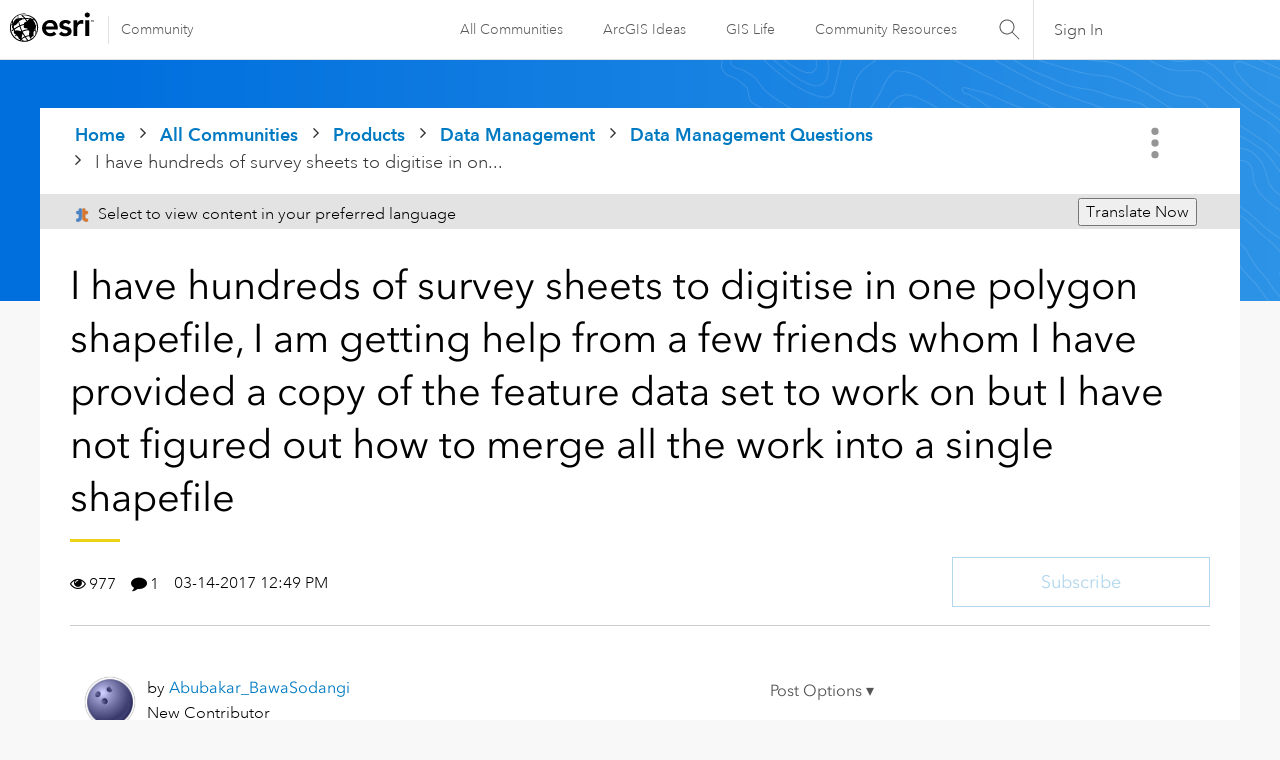

--- FILE ---
content_type: text/html;charset=UTF-8
request_url: https://community.esri.com/t5/data-management-questions/i-have-hundreds-of-survey-sheets-to-digitise-in/td-p/324283
body_size: 42639
content:
<!DOCTYPE html><html prefix="og: http://ogp.me/ns#" dir="ltr" lang="en" class="no-js">
	<head>
	
	<title>
	I have hundreds of survey sheets to digitise in on... - Esri Community
</title>
	
	
	<link rel="stylesheet" type="text/css" media="all" href="https://community.esri.com/html/@77B61CFBA90644184F218BF00DD84F5A/assets/esri-global--navigation.css" />
<script src="https://community.esri.com/html/@E538E17E485E787BF169C99B3A5D8DC1/assets/esri-global--navigation.js" type="text/javascript"></script>

    <style>      
        #lia-body .lia-top-quilt > .lia-quilt-row-header{
          background-image: url('https://community.esri.com/html/@97B476D524AB57963C3C67056446F243/assets/product-gradient.png');
        }
    </style>


	
	
	
	<meta content="I have hundreds of survey sheets to digitise in one polygon shapefile, I am getting help from a few friends whom I have provided a copy of the feature data set to" name="description"/><meta content="width=device-width, initial-scale=1.0, user-scalable=yes" name="viewport"/><meta content="2017-03-14T12:57:28-07:00" itemprop="dateModified"/><meta content="text/html; charset=UTF-8" http-equiv="Content-Type"/><link href="https://community.esri.com/t5/data-management-questions/i-have-hundreds-of-survey-sheets-to-digitise-in/td-p/324283" rel="canonical"/>
	<meta content="https://community.esri.com/t5/user/viewprofilepage/user-id/208905" property="article:author"/><meta content="Esri Community" property="og:site_name"/><meta content="article" property="og:type"/><meta content="https://community.esri.com/t5/data-management-questions/i-have-hundreds-of-survey-sheets-to-digitise-in/td-p/324283" property="og:url"/><meta content="Data Management Questions" property="article:section"/><meta content="I have hundreds of survey sheets to digitise in one polygon shapefile, I am getting help from a few friends whom I have provided a copy of the feature data set to work on but I have not figured out how to merge all the work into a single shapefile. Can someone please help." property="og:description"/><meta content="2017-03-14T19:49:30.183Z" property="article:published_time"/><meta content="2017-03-14T12:57:28-07:00" property="article:modified_time"/><meta content="I have hundreds of survey sheets to digitise in one polygon shapefile, I am getting help from a few friends whom I have provided a copy of the feature data set to work on but I have not figured out how to merge all the work into a single shapefile" property="og:title"/>
	
	
		<link class="lia-link-navigation hidden live-links" title="topic I have hundreds of survey sheets to digitise in one polygon shapefile,  I am getting help from a few friends whom I have provided a copy of the feature data set to work on but I have not figured out how to merge all the work into a single shapefile in Data Management Questions" type="application/rss+xml" rel="alternate" id="link" href="/ccqpr47374/rss/message?board.id=data-management-questions&amp;message.id=18537"></link>
	

	
	
	    
            	<link href="/skins/6768320/181b611a3a3f3ec9c721fec054d0d12e/esri_skin.css" rel="stylesheet" type="text/css"/>
            
	

	
	
	
	
	<!--/* Favicon Rules */-->
<link rel="apple-touch-icon-precomposed" sizes="180x180" href="https://www.esri.com/content/dam/esrisites/en-us/common/favicon/esri-favicon-180.png" />
<link rel="icon" media="(prefers-color-scheme:dark)" type="image/png" sizes="32x32" href="https://www.esri.com/content/dam/esrisites/en-us/common/favicon/esri-favicon-dark-32.png" />
<link rel="icon" media="(prefers-color-scheme:light)" type="image/png" sizes="32x32" href="https://www.esri.com/content/dam/esrisites/en-us/common/favicon/esri-favicon-light-32.png" />

<!--/* toggle light/dark mode icons */-->
<script>
window.matchMedia("(prefers-color-scheme:dark)").addListener(e=>{e.matches});const favicon=document.createElement("link");favicon.setAttribute("rel","favicon icon"),document.head.appendChild(favicon),window.matchMedia("(prefers-color-scheme:dark)").addListener(e=>{if(!e.matches)return;const t=document.querySelector('[media="(prefers-color-scheme:dark)"]');null!==t&&(favicon.setAttribute("type",t.type),favicon.setAttribute("href",t.href))}),window.matchMedia("(prefers-color-scheme:light)").addListener(e=>{if(!e.matches)return;const t=document.querySelector('[media="(prefers-color-scheme:light)"]');null!==t&&(favicon.setAttribute("type",t.type),favicon.setAttribute("href",t.href))});
</script>
<link href="https://community.esri.com/html/@70FA38AF4400390C590F20B504E969B1/assets/prism-kh.css" rel="stylesheet" type="text/css">
<script type="text/javascript" src="https://community.esri.com/html/@83FD454F52CF67CA193E4F6991DA1A1B/assets/prism-kh.js"></script>


<script language="javascript" type="text/javascript">
<!--
if("undefined"==typeof LITHIUM)var LITHIUM={};LITHIUM.Loader=function(){var c=[],b=[],a=!1,d=!1;return{onLoad:function(b){"function"===typeof b&&(!0===a?b():c.push(b))},onJsAttached:function(a){"function"===typeof a&&(!0===d?a():b.push(a))},runJsAttached:function(){d=!0;for(var a=0;a<b.length;a++)b[a]()},getOnLoadFunctions:function(){return c},setLoaded:function(){a=!0},isLoaded:function(){return a},isJsAttached:function(){return d}}}();"undefined"===typeof LITHIUM.Components&&(LITHIUM.Components={});LITHIUM.Components.render=function(c,b,a){LITHIUM.Loader.onLoad(function(){var d=LITHIUM.Components.renderUrl(c),g={type:"GET",dataType:"json"};LITHIUM.jQuery.extend(g,a||{});g.hasOwnProperty("url")||LITHIUM.jQuery.extend(g,{url:d});g.data=b;if("object"!==typeof g.data||null===g.data)g.data={};g.data.originalPageName=LITHIUM.Components.ORIGINAL_PAGE_NAME;g.data.originalPageContext=LITHIUM.Components.ORIGINAL_PAGE_CONTEXT;LITHIUM.jQuery.ajax(g)}.bind(this))};
LITHIUM.Components.renderUrl=function(c,b){var a=LITHIUM.Components.RENDER_URL;LITHIUM.jQuery.each({"component-id":c},function(b,c){a=a.replace(new RegExp("#{"+b+"}","g"),c)});"undefined"!==typeof b&&(a+="?"+LITHIUM.jQuery.param(b));return a};
LITHIUM.Components.renderInPlace=function(c,b,a,d){function g(a){var b=document.createElement("div"),c=(new Date).getTime()+Math.floor(1E7*Math.random()+1);b.setAttribute("id",c);a.parentNode.insertBefore(b,a);return c}if(d)var m=d;else!1===LITHIUM.Loader.isLoaded()&&(document.currentScript?m=g(document.currentScript):(d=document.querySelectorAll("script"),1<d.length&&(m=g(d[d.length-1]))));LITHIUM.Loader.onLoad(function(){var d=LITHIUM.jQuery,g=b||{},l=a||{},k=d("#"+m);d.extend(g,{renderedScripts:LITHIUM.RenderedScripts.toString(),
"component-id":c});d.extend(l,{success:function(a){var b=a.content;LITHIUM.AngularSupport.isAngularEnabled()&&(b=LITHIUM.AngularSupport.compile(b));k.replaceWith(b);LITHIUM.AjaxSupport.ScriptsProcessor.handleScriptEvaluation(a);(a=LITHIUM.jQuery(b).attr("id"))&&LITHIUM.jQuery("#"+a).trigger("LITHIUM:ajaxSuccess:renderInPlace",{componentId:c})},error:function(b,c,d){0===b.readyState||0===b.status?k.html(""):k.html('\x3cspan class\x3d"lia-ajax-error-text"\x3e'+a.errorMessage+"\x3c/span\x3e");k.removeClass(LITHIUM.Css.BASE_LAZY_LOAD).removeClass("lia-fa-spin")}});
k&&LITHIUM.Components.render(c,g,l)}.bind(this))};/*
 modernizr v3.3.1
 Build https://modernizr.com/download?-exiforientation-filereader-flash-setclasses-dontmin

 Copyright (c)
  Faruk Ates
  Paul Irish
  Alex Sexton
  Ryan Seddon
  Patrick Kettner
  Stu Cox
  Richard Herrera

 MIT License
 {
      "name": "EXIF Orientation",
      "property": "exiforientation",
      "tags": ["image"],
      "builderAliases": ["exif_orientation"],
      "async": true,
      "authors": ["Paul Sayre"],
      "notes": [{
        "name": "Article by Dave Perrett",
        "href": "http://recursive-design.com/blog/2012/07/28/exif-orientation-handling-is-a-ghetto/"
      },{
        "name": "Article by Calvin Hass",
        "href": "http://www.impulseadventure.com/photo/exif-orientation.html"
      }]
    }
    ! {
      "name": "Flash",
      "property": "flash",
      "tags": ["flash"],
      "polyfills": ["shumway"]
      }
      ! {
      "name": "File API",
      "property": "filereader",
      "caniuse": "fileapi",
      "notes": [{
        "name": "W3C Working Draft",
        "href": "https://www.w3.org/TR/FileAPI/"
      }],
      "tags": ["file"],
      "builderAliases": ["file_api"],
      "knownBugs": ["Will fail in Safari 5 due to its lack of support for the standards defined FileReader object"]
    }
    !*/
LITHIUM.LiModernizr=function(){(function(c,b,a){function d(b){var a=p.className,h=e._config.classPrefix||"";r&&(a=a.baseVal);e._config.enableJSClass&&(a=a.replace(new RegExp("(^|\\s)"+h+"no-js(\\s|$)"),"$1"+h+"js$2"));e._config.enableClasses&&(a+=" "+h+b.join(" "+h),r?p.className.baseVal=a:p.className=a)}function g(){return"function"!==typeof b.createElement?b.createElement(arguments[0]):r?b.createElementNS.call(b,"http://www.w3.org/2000/svg",arguments[0]):b.createElement.apply(b,arguments)}function m(){var a=
b.body;a||(a=g(r?"svg":"body"),a.fake=!0);return a}function q(a,b){if("object"==typeof a)for(var h in a)u(a,h)&&q(h,a[h]);else{a=a.toLowerCase();h=a.split(".");var c=e[h[0]];2==h.length&&(c=c[h[1]]);if("undefined"!=typeof c)return e;b="function"==typeof b?b():b;1==h.length?e[h[0]]=b:(!e[h[0]]||e[h[0]]instanceof Boolean||(e[h[0]]=new Boolean(e[h[0]])),e[h[0]][h[1]]=b);d([(b&&0!=b?"":"no-")+h.join("-")]);e._trigger(a,b)}return e}var t=[],l=[],k={_version:"3.3.1",_config:{classPrefix:"",enableClasses:!0,
enableJSClass:!0,usePrefixes:!0},_q:[],on:function(a,b){var h=this;setTimeout(function(){b(h[a])},0)},addTest:function(a,b,c){l.push({name:a,fn:b,options:c})},addAsyncTest:function(a){l.push({name:null,fn:a})}},e=function(){};e.prototype=k;e=new e;var p=b.documentElement,r="svg"===p.nodeName.toLowerCase(),u;(function(){var a={}.hasOwnProperty;u="undefined"!==typeof a&&"undefined"!==typeof a.call?function(b,h){return a.call(b,h)}:function(a,b){return b in a&&"undefined"===typeof a.constructor.prototype[b]}})();
k._l={};k.on=function(a,b){this._l[a]||(this._l[a]=[]);this._l[a].push(b);e.hasOwnProperty(a)&&setTimeout(function(){e._trigger(a,e[a])},0)};k._trigger=function(a,b){if(this._l[a]){var h=this._l[a];setTimeout(function(){var a;for(a=0;a<h.length;a++){var c=h[a];c(b)}},0);delete this._l[a]}};e._q.push(function(){k.addTest=q});e.addAsyncTest(function(){LITHIUM.Loader.onLoad(function(){var a=b.createElement("img");a.onerror=function(){q("exiforientation",!1,{aliases:["exif-orientation"]});b.body.removeChild(a)};
a.onload=function(){q("exiforientation",2!==a.width,{aliases:["exif-orientation"]});b.body.removeChild(a)};a.src="[data-uri]\x3d\x3d";
b.body&&(a.setAttribute("style","position: absolute; left: -9999;"),b.body.appendChild(a))})});e.addAsyncTest(function(){var a=function(a){p.contains(a)||p.appendChild(a)},e=function(a,b){var c=!!a;c&&(c=new Boolean(c),c.blocked="blocked"===a);q("flash",function(){return c});if(b&&f.contains(b)){for(;b.parentNode!==f;)b=b.parentNode;f.removeChild(b)}};try{var d="ActiveXObject"in c&&"Pan"in new c.ActiveXObject("ShockwaveFlash.ShockwaveFlash")}catch(v){}if(!("plugins"in navigator&&"Shockwave Flash"in
navigator.plugins||d)||r)e(!1);else{var n=g("embed"),f=m(),k;n.type="application/x-shockwave-flash";f.appendChild(n);if("Pan"in n||d){var l=function(){a(f);if(!p.contains(f))return f=b.body||f,n=g("embed"),n.type="application/x-shockwave-flash",f.appendChild(n),setTimeout(l,1E3);p.contains(n)?(k=n.style.cssText,""!==k?e("blocked",n):e(!0,n)):e("blocked");f.fake&&f.parentNode&&f.parentNode.removeChild(f)};setTimeout(l,10)}else a(f),e("blocked",n),f.fake&&f.parentNode&&f.parentNode.removeChild(f)}});
e.addTest("filereader",!!(c.File&&c.FileList&&c.FileReader));(function(){var a,b;for(b in l)if(l.hasOwnProperty(b)){var c=[];var d=l[b];if(d.name&&(c.push(d.name.toLowerCase()),d.options&&d.options.aliases&&d.options.aliases.length))for(a=0;a<d.options.aliases.length;a++)c.push(d.options.aliases[a].toLowerCase());d="function"===typeof d.fn?d.fn():d.fn;for(a=0;a<c.length;a++){var f=c[a];f=f.split(".");1===f.length?e[f[0]]=d:(!e[f[0]]||e[f[0]]instanceof Boolean||(e[f[0]]=new Boolean(e[f[0]])),e[f[0]][f[1]]=
d);t.push((d?"":"no-")+f.join("-"))}}})();d(t);delete k.addTest;delete k.addAsyncTest;for(a=0;a<e._q.length;a++)e._q[a]();LITHIUM.Modernizr=e})(window,document)}();(function(){LITHIUM.Globals=function(){var c={};return{preventGlobals:function(b){for(var a=0;a<b.length;a++){var d=b[a];d in window&&void 0!==window[d]&&(c[d]=window[d],window[d]=void 0)}},restoreGlobals:function(b){for(var a=0;a<b.length;a++){var d=b[a];c.hasOwnProperty(d)&&(window[d]=c[d])}}}}()})();(function(){function c(a,b){return a.replace(/\/+$/,"")+"/"+b}function b(a){return m.ajax({url:a,dataType:"script",cache:!0})}function a(a){var d=c(a,"core.min.js"),l=c(a,"video-plugin/main_html5.min.js"),k=c(a,"video-plugin/bit_wrapper.min.js"),e=c(a,"skin-plugin/html5-skin.min.js"),p=c(a,"skin-plugin/html5-skin.min.css");void 0===g&&(g=b(d).then(function(){return b(l)}).then(function(){return b(k)}).then(function(){return b(e)}).then(function(){var a=m.Deferred(),b=m("\x3clink/\x3e",{rel:"stylesheet",
type:"text/css",href:p}).appendTo("head");a.resolve(b);return a.promise()}));return g}function d(a,b,d,g){var e=c(a,"skin-plugin/skin.json");OO.ready(function(){var a=m.extend({},g,{onCreate:function(a){LITHIUM.OOYALA.players[b]={containerId:b,videoId:d,messageBus:a.mb};a.subscribe("playerEmbedded","liResize",function(){LITHIUM.Video(a.elementId,"playerEmbedded")})},skin:{config:e,inline:{responsive:{aspectRatio:"false"}}}});OO.Player.create(b,d,a);m(".lia-vid-container .innerWrapper").css("z-index",
"0")})}LITHIUM.OoyalaPlayer={};LITHIUM.OOYALA=LITHIUM.OOYALA||{};LITHIUM.OOYALA.players=LITHIUM.OOYALA.players||{};var g,m;LITHIUM.OoyalaPlayer.addVideo=function(b,c,g,k){LITHIUM.Loader.onLoad(function(){m=LITHIUM.jQuery;a(b).done(function(){d(b,c,g,k)})})}})();(function(){LITHIUM.EarlyEventCapture=function(c,b,a){if(void 0===LITHIUM.jQuery||!0!==LITHIUM.jQuery.isReady||!LITHIUM.Loader.isJsAttached()){var d=c.getAttribute("data-lia-early-event-captured");if(!0===a&&!0!==d||!0===a)c.setAttribute("data-lia-early-event-captured",!0),LITHIUM.Loader.onJsAttached(function(){var a=LITHIUM.jQuery;a(function(){a(c).trigger(b)})});return!1}return!0}})();(function(c){Element.prototype.matches||(Element.prototype.matches=Element.prototype.msMatchesSelector||Element.prototype.webkitMatchesSelector);Element.prototype.closest||(Element.prototype.closest=function(b){var a=this;do{if(a.matches(b))return a;a=a.parentElement||a.parentNode}while(null!==a&&1===a.nodeType);return null})})(LITHIUM.jQuery);window.FileAPI = { jsPath: '/html/assets/js/vendor/ng-file-upload-shim/' };
LITHIUM.PrefetchData = {"Components":{},"commonResults":{}};
LITHIUM.DEBUG = false;
LITHIUM.CommunityJsonObject = {
  "Validation" : {
    "image.description" : {
      "min" : 0,
      "max" : 1000,
      "isoneof" : [ ],
      "type" : "string"
    },
    "tkb.toc_maximum_heading_level" : {
      "min" : 1,
      "max" : 6,
      "isoneof" : [ ],
      "type" : "integer"
    },
    "tkb.toc_heading_list_style" : {
      "min" : 0,
      "max" : 50,
      "isoneof" : [
        "disc",
        "circle",
        "square",
        "none"
      ],
      "type" : "string"
    },
    "blog.toc_maximum_heading_level" : {
      "min" : 1,
      "max" : 6,
      "isoneof" : [ ],
      "type" : "integer"
    },
    "tkb.toc_heading_indent" : {
      "min" : 5,
      "max" : 50,
      "isoneof" : [ ],
      "type" : "integer"
    },
    "blog.toc_heading_indent" : {
      "min" : 5,
      "max" : 50,
      "isoneof" : [ ],
      "type" : "integer"
    },
    "blog.toc_heading_list_style" : {
      "min" : 0,
      "max" : 50,
      "isoneof" : [
        "disc",
        "circle",
        "square",
        "none"
      ],
      "type" : "string"
    }
  },
  "User" : {
    "settings" : {
      "imageupload.legal_file_extensions" : "*.jpg;*.JPG;*.jpeg;*.JPEG;*.gif;*.GIF;*.png;*.PNG",
      "config.enable_avatar" : true,
      "integratedprofile.show_klout_score" : true,
      "layout.sort_view_by_last_post_date" : true,
      "layout.friendly_dates_enabled" : true,
      "profileplus.allow.anonymous.scorebox" : false,
      "tkb.message_sort_default" : "topicPublishDate",
      "layout.format_pattern_date" : "MM-dd-yyyy",
      "config.require_search_before_post" : "off",
      "isUserLinked" : false,
      "integratedprofile.cta_add_topics_dismissal_timestamp" : -1,
      "layout.message_body_image_max_size" : 1000,
      "profileplus.everyone" : false,
      "integratedprofile.cta_connect_wide_dismissal_timestamp" : -1,
      "blog.toc_maximum_heading_level" : "",
      "integratedprofile.hide_social_networks" : false,
      "blog.toc_heading_indent" : "",
      "contest.entries_per_page_num" : 20,
      "layout.messages_per_page_linear" : 15,
      "integratedprofile.cta_manage_topics_dismissal_timestamp" : -1,
      "profile.shared_profile_test_group" : false,
      "integratedprofile.cta_personalized_feed_dismissal_timestamp" : -1,
      "integratedprofile.curated_feed_size" : 10,
      "contest.one_kudo_per_contest" : false,
      "integratedprofile.enable_social_networks" : false,
      "integratedprofile.my_interests_dismissal_timestamp" : -1,
      "profile.language" : "en",
      "layout.friendly_dates_max_age_days" : 31,
      "layout.threading_order" : "thread_descending",
      "blog.toc_heading_list_style" : "disc",
      "useRecService" : false,
      "layout.module_welcome" : "",
      "imageupload.max_uploaded_images_per_upload" : 100,
      "imageupload.max_uploaded_images_per_user" : 5000,
      "integratedprofile.connect_mode" : "",
      "tkb.toc_maximum_heading_level" : "2",
      "tkb.toc_heading_list_style" : "disc",
      "sharedprofile.show_hovercard_score" : true,
      "config.search_before_post_scope" : "community",
      "tkb.toc_heading_indent" : "15",
      "p13n.cta.recommendations_feed_dismissal_timestamp" : -1,
      "imageupload.max_file_size" : 20000,
      "layout.show_batch_checkboxes" : false,
      "integratedprofile.cta_connect_slim_dismissal_timestamp" : -1
    },
    "isAnonymous" : true,
    "policies" : {
      "image-upload.process-and-remove-exif-metadata" : false
    },
    "registered" : false,
    "emailRef" : "",
    "id" : -1,
    "login" : "Anonymous User"
  },
  "Server" : {
    "communityPrefix" : "/ccqpr47374",
    "nodeChangeTimeStamp" : 1768466164721,
    "tapestryPrefix" : "/t5",
    "deviceMode" : "DESKTOP",
    "responsiveDeviceMode" : "DESKTOP",
    "membershipChangeTimeStamp" : "0",
    "version" : "25.12",
    "branch" : "25.12-release",
    "showTextKeys" : false
  },
  "Config" : {
    "phase" : "prod",
    "integratedprofile.cta.reprompt.delay" : 30,
    "profileplus.tracking" : {
      "profileplus.tracking.enable" : false,
      "profileplus.tracking.click.enable" : false,
      "profileplus.tracking.impression.enable" : false
    },
    "app.revision" : "2512231126-s6f44f032fc-b18",
    "navigation.manager.community.structure.limit" : "1000"
  },
  "Activity" : {
    "Results" : [ ]
  },
  "NodeContainer" : {
    "viewHref" : "https://community.esri.com/t5/data-management/ct-p/data-management",
    "description" : "",
    "id" : "data-management",
    "shortTitle" : "Data Management",
    "title" : "Data Management",
    "nodeType" : "category"
  },
  "Page" : {
    "skins" : [
      "esri_skin",
      "theme_support",
      "theme_base",
      "responsive_peak"
    ],
    "authUrls" : {
      "loginUrl" : "/plugins/common/feature/oauth2sso_v2/sso_login_redirect?redirect_uri=https%3A%2F%2Fcommunity.esri.com%2Ft5%2Fdata-management-questions%2Fi-have-hundreds-of-survey-sheets-to-digitise-in%2Ftd-p%2F324283",
      "loginUrlNotRegistered" : "/plugins/common/feature/oauth2sso_v2/sso_login_redirect?redirectreason=notregistered&redirect_uri=https%3A%2F%2Fcommunity.esri.com%2Ft5%2Fdata-management-questions%2Fi-have-hundreds-of-survey-sheets-to-digitise-in%2Ftd-p%2F324283",
      "loginUrlNotRegisteredDestTpl" : "/plugins/common/feature/oauth2sso_v2/sso_login_redirect?redirectreason=notregistered&redirect_uri=%7B%7BdestUrl%7D%7D"
    },
    "name" : "ForumTopicPage",
    "rtl" : false,
    "object" : {
      "viewHref" : "/t5/data-management-questions/i-have-hundreds-of-survey-sheets-to-digitise-in/td-p/324283",
      "subject" : "I have hundreds of survey sheets to digitise in one polygon shapefile,  I am getting help from a few friends whom I have provided a copy of the feature data set to work on but I have not figured out how to merge all the work into a single shapefile",
      "id" : 324283,
      "page" : "ForumTopicPage",
      "type" : "Thread"
    }
  },
  "WebTracking" : {
    "Activities" : { },
    "path" : "Community:Home/Category:Products/Category:Data Management/Board:Data Management Questions/Message:I have hundreds of survey sheets to digitise in one polygon shapefile,  I am getting help from a few friends whom I have provided a copy of the feature data set to work on but I have not figured out how to merge all the work into a single shapefile"
  },
  "Feedback" : {
    "targeted" : { }
  },
  "Seo" : {
    "markerEscaping" : {
      "pathElement" : {
        "prefix" : "@",
        "match" : "^[0-9][0-9]$"
      },
      "enabled" : false
    }
  },
  "TopLevelNode" : {
    "viewHref" : "https://community.esri.com/",
    "description" : "",
    "id" : "ccqpr47374",
    "shortTitle" : "Home",
    "title" : "Esri Community",
    "nodeType" : "Community"
  },
  "Community" : {
    "viewHref" : "https://community.esri.com/",
    "integratedprofile.lang_code" : "en",
    "integratedprofile.country_code" : "US",
    "id" : "ccqpr47374",
    "shortTitle" : "Home",
    "title" : "Esri Community"
  },
  "CoreNode" : {
    "conversationStyle" : "forum",
    "viewHref" : "https://community.esri.com/t5/data-management-questions/bd-p/data-management-questions",
    "settings" : { },
    "description" : "",
    "id" : "data-management-questions",
    "shortTitle" : "Data Management Questions",
    "title" : "Data Management Questions",
    "nodeType" : "Board",
    "ancestors" : [
      {
        "viewHref" : "https://community.esri.com/t5/data-management/ct-p/data-management",
        "description" : "",
        "id" : "data-management",
        "shortTitle" : "Data Management",
        "title" : "Data Management",
        "nodeType" : "category"
      },
      {
        "viewHref" : "https://community.esri.com/t5/products/ct-p/products",
        "description" : "Ask, learn, and share info about Esri software products, apps, extensions, and related tools.",
        "id" : "products",
        "shortTitle" : "Products",
        "title" : "Products",
        "nodeType" : "category"
      },
      {
        "viewHref" : "https://community.esri.com/",
        "description" : "",
        "id" : "ccqpr47374",
        "shortTitle" : "Home",
        "title" : "Esri Community",
        "nodeType" : "Community"
      }
    ]
  }
};
LITHIUM.Components.RENDER_URL = "/t5/util/componentrenderpage/component-id/#{component-id}?render_behavior=raw";
LITHIUM.Components.ORIGINAL_PAGE_NAME = 'forums/v5/ForumTopicPage';
LITHIUM.Components.ORIGINAL_PAGE_ID = 'ForumTopicPage';
LITHIUM.Components.ORIGINAL_PAGE_CONTEXT = '[base64]';
LITHIUM.Css = {
  "BASE_DEFERRED_IMAGE" : "lia-deferred-image",
  "BASE_BUTTON" : "lia-button",
  "BASE_SPOILER_CONTAINER" : "lia-spoiler-container",
  "BASE_TABS_INACTIVE" : "lia-tabs-inactive",
  "BASE_TABS_ACTIVE" : "lia-tabs-active",
  "BASE_AJAX_REMOVE_HIGHLIGHT" : "lia-ajax-remove-highlight",
  "BASE_FEEDBACK_SCROLL_TO" : "lia-feedback-scroll-to",
  "BASE_FORM_FIELD_VALIDATING" : "lia-form-field-validating",
  "BASE_FORM_ERROR_TEXT" : "lia-form-error-text",
  "BASE_FEEDBACK_INLINE_ALERT" : "lia-panel-feedback-inline-alert",
  "BASE_BUTTON_OVERLAY" : "lia-button-overlay",
  "BASE_TABS_STANDARD" : "lia-tabs-standard",
  "BASE_AJAX_INDETERMINATE_LOADER_BAR" : "lia-ajax-indeterminate-loader-bar",
  "BASE_AJAX_SUCCESS_HIGHLIGHT" : "lia-ajax-success-highlight",
  "BASE_CONTENT" : "lia-content",
  "BASE_JS_HIDDEN" : "lia-js-hidden",
  "BASE_AJAX_LOADER_CONTENT_OVERLAY" : "lia-ajax-loader-content-overlay",
  "BASE_FORM_FIELD_SUCCESS" : "lia-form-field-success",
  "BASE_FORM_WARNING_TEXT" : "lia-form-warning-text",
  "BASE_FORM_FIELDSET_CONTENT_WRAPPER" : "lia-form-fieldset-content-wrapper",
  "BASE_AJAX_LOADER_OVERLAY_TYPE" : "lia-ajax-overlay-loader",
  "BASE_FORM_FIELD_ERROR" : "lia-form-field-error",
  "BASE_SPOILER_CONTENT" : "lia-spoiler-content",
  "BASE_FORM_SUBMITTING" : "lia-form-submitting",
  "BASE_EFFECT_HIGHLIGHT_START" : "lia-effect-highlight-start",
  "BASE_FORM_FIELD_ERROR_NO_FOCUS" : "lia-form-field-error-no-focus",
  "BASE_EFFECT_HIGHLIGHT_END" : "lia-effect-highlight-end",
  "BASE_SPOILER_LINK" : "lia-spoiler-link",
  "BASE_DISABLED" : "lia-link-disabled",
  "FACEBOOK_LOGOUT" : "lia-component-users-action-logout",
  "FACEBOOK_SWITCH_USER" : "lia-component-admin-action-switch-user",
  "BASE_FORM_FIELD_WARNING" : "lia-form-field-warning",
  "BASE_AJAX_LOADER_FEEDBACK" : "lia-ajax-loader-feedback",
  "BASE_AJAX_LOADER_OVERLAY" : "lia-ajax-loader-overlay",
  "BASE_LAZY_LOAD" : "lia-lazy-load"
};
(function() { if (!window.LITHIUM_SPOILER_CRITICAL_LOADED) { window.LITHIUM_SPOILER_CRITICAL_LOADED = true; window.LITHIUM_SPOILER_CRITICAL_HANDLER = function(e) { if (!window.LITHIUM_SPOILER_CRITICAL_LOADED) return; if (e.target.classList.contains('lia-spoiler-link')) { var container = e.target.closest('.lia-spoiler-container'); if (container) { var content = container.querySelector('.lia-spoiler-content'); if (content) { if (e.target.classList.contains('open')) { content.style.display = 'none'; e.target.classList.remove('open'); } else { content.style.display = 'block'; e.target.classList.add('open'); } } e.preventDefault(); return false; } } }; document.addEventListener('click', window.LITHIUM_SPOILER_CRITICAL_HANDLER, true); } })();
LITHIUM.noConflict = true;
LITHIUM.useCheckOnline = false;
LITHIUM.RenderedScripts = [
  "DeferredImages.js",
  "jquery.hoverIntent-r6.js",
  "json2.js",
  "Events.js",
  "AjaxFeedback.js",
  "Tooltip.js",
  "Link.js",
  "PolyfillsAll.js",
  "jquery.lithium-selector-extensions.js",
  "EarlyEventCapture.js",
  "jquery.placeholder-2.0.7.js",
  "Cache.js",
  "ForceLithiumJQuery.js",
  "jquery.ui.draggable.js",
  "jquery.ajax-cache-response-1.0.js",
  "ActiveCast3.js",
  "InlineMessageReplyContainer.js",
  "jquery.clone-position-1.0.js",
  "ElementQueries.js",
  "CustomFormValidation.js",
  "jquery.iframe-shim-1.0.js",
  "Forms.js",
  "MessageBodyDisplay.js",
  "jquery.js",
  "HelpIcon.js",
  "jquery.scrollTo.js",
  "Throttle.js",
  "jquery.ui.core.js",
  "SpoilerToggle.js",
  "ElementMethods.js",
  "MessageViewDisplay.js",
  "Components.js",
  "jquery.position-toggle-1.0.js",
  "Loader.js",
  "Lithium.js",
  "CustomFormValidation.js",
  "jquery.ui.resizable.js",
  "jquery.appear-1.1.1.js",
  "jquery.viewport-1.0.js",
  "Video.js",
  "OoyalaPlayer.js",
  "jquery.autocomplete.js",
  "InlineMessageReplyEditor.js",
  "ValueSurveyLauncher.js",
  "jquery.ui.widget.js",
  "jquery.function-utils-1.0.js",
  "NoConflict.js",
  "SearchForm.js",
  "Auth.js",
  "jquery.fileupload.js",
  "InlineMessageEditor.js",
  "jquery.css-data-1.0.js",
  "jquery.tools.tooltip-1.2.6.js",
  "DataHandler.js",
  "SearchAutoCompleteToggle.js",
  "ResizeSensor.js",
  "jquery.ui.position.js",
  "DropDownMenu.js",
  "jquery.effects.slide.js",
  "InformationBox.js",
  "Sandbox.js",
  "jquery.blockui.js",
  "Globals.js",
  "LiModernizr.js",
  "AutoComplete.js",
  "jquery.ui.mouse.js",
  "AjaxSupport.js",
  "PartialRenderProxy.js",
  "Text.js",
  "jquery.delayToggle-1.0.js",
  "Placeholder.js",
  "jquery.json-2.6.0.js",
  "Namespace.js",
  "jquery.tmpl-1.1.1.js",
  "jquery.effects.core.js",
  "LazyLoadComponent.js",
  "Dialog.js",
  "jquery.ui.dialog.js",
  "prism.js",
  "DropDownMenuVisibilityHandler.js",
  "jquery.iframe-transport.js"
];(function(){LITHIUM.AngularSupport=function(){function g(a,c){a=a||{};for(var b in c)"[object object]"===Object.prototype.toString.call(c[b])?a[b]=g(a[b],c[b]):a[b]=c[b];return a}var d,f,b={coreModule:"li.community",coreModuleDeps:[],noConflict:!0,bootstrapElementSelector:".lia-page .min-width .lia-content",bootstrapApp:!0,debugEnabled:!1,useCsp:!0,useNg2:!1},k=function(){var a;return function(b){a||(a=document.createElement("a"));a.href=b;return a.href}}();LITHIUM.Angular={};return{preventGlobals:LITHIUM.Globals.preventGlobals,
restoreGlobals:LITHIUM.Globals.restoreGlobals,init:function(){var a=[],c=document.querySelector(b.bootstrapElementSelector);a.push(b.coreModule);b.customerModules&&0<b.customerModules.length&&a.concat(b.customerModules);b.useCsp&&(c.setAttribute("ng-csp","no-unsafe-eval"),c.setAttribute("li-common-non-bindable",""));d=LITHIUM.angular.module(b.coreModule,b.coreModuleDeps);d.config(["$locationProvider","$provide","$injector","$logProvider","$compileProvider","$qProvider","$anchorScrollProvider",function(a,
c,e,d,f,g,h){h.disableAutoScrolling();h=document.createElement("base");h.setAttribute("href",k(location));document.getElementsByTagName("head")[0].appendChild(h);window.history&&window.history.pushState&&a.html5Mode({enabled:!0,requireBase:!0,rewriteLinks:!1}).hashPrefix("!");d.debugEnabled(b.debugEnabled);f.debugInfoEnabled(b.debugEnabled);e.has("$uibModal")&&c.decorator("$uibModal",["$delegate",function(a){var b=a.open;a.open=function(a){a.backdropClass=(a.backdropClass?a.backdropClass+" ":"")+
"lia-modal-backdrop";a.windowClass=(a.windowClass?a.windowClass+" ":"")+"lia-modal-window";return b(a)};return a}]);e.has("uibDropdownConfig")&&(e.get("uibDropdownConfig").openClass="lia-dropdown-open");e.has("uibButtonConfig")&&(e.get("uibButtonConfig").activeClass="lia-link-active");g.errorOnUnhandledRejections(!1)}]);if(b.bootstrapApp)f=b.useNg2?LITHIUM.Angular.upgradeAdapter.bootstrap(c,a):LITHIUM.angular.bootstrap(c,a);else LITHIUM.Loader.onLoad(function(){f=LITHIUM.angular.element(c).injector()});
LITHIUM.Angular.app=d},compile:function(a){void 0===a&&(a=document.querySelector(b.bootstrapElementSelector));var c;if(void 0===a||""===a)return a;f.invoke(["$rootScope","$compile",function(b,d){try{var e=LITHIUM.angular.element(a)}catch(l){e=LITHIUM.angular.element("\x3cli:safe-wrapper\x3e"+a+"\x3c/li:safe-wrapper\x3e")}e.attr("li-common-non-bindable","");c=d(e)(b);b.$digest()}]);return c},isAngularEnabled:function(){return void 0!==d},updateLocationUrl:function(a,b){f.invoke(["$location","$rootScope",
"$browser",function(c,d,e){a=""===a?"?":a;c.url(a,b);d.$apply()}])},setOptions:function(a){return g(b,a)},getOptions:function(){return b},initGlobal:function(a){LITHIUM.angular=a;b.useNg2&&(LITHIUM.Angular.upgradeAdapter=new ng.upgrade.UpgradeAdapter)}}}()})();(function(){LITHIUM.ScriptLoader=function(){function d(a){a in e||(e[a]={loaded:!1});return e[a]}function f(){g.filter(function(a){return!a.loaded}).forEach(function(a){var b=!0;a.labels.forEach(function(a){!1===d(a).loaded&&(b=!1)});b&&(a.loaded=!0,a.callback())})}var e={},g=[];return{load:function(a){a.forEach(function(a){var b=document.getElementsByTagName("head")[0]||document.documentElement,c=document.createElement("script");c.src=a.url;c.async=!1;a.crossorigin&&a.integrity&&(c.setAttribute("crossorigin",
a.crossorigin),c.setAttribute("integrity",a.integrity));b.insertBefore(c,b.firstChild);d(a.label)})},setLoaded:function(a){d(a).loaded=!0;f()},ready:function(a,b){g.push({labels:a,callback:b,loaded:!1});f()}}}()})();LITHIUM.ScriptLoader.load([{"name":"lia-scripts-common-min.js","label":"common","url":"/t5/scripts/94633ACBE987C838E2D1ED92681A1961/lia-scripts-common-min.js"},{"name":"lia-scripts-body-min.js","label":"body","url":"/t5/scripts/F478471714D68B7A50AABA2AD1243CF9/lia-scripts-body-min.js"},{"name":"lia-scripts-angularjs-min.js","label":"angularjs","url":"/t5/scripts/00A777938B56ECCE5DB9E6C80A2C3591/lia-scripts-angularjs-min.js"},{"name":"lia-scripts-angularjsModules-min.js","label":"angularjsModules","url":"/t5/scripts/247BFD773573F9B73DDA2C8C5E7EA053/lia-scripts-angularjsModules-min.js"}]);
// -->
</script></head>
	<body class="lia-board lia-user-status-anonymous ForumTopicPage lia-body" id="lia-body">
	
	
	<div id="DAA-167-9" class="ServiceNodeInfoHeader">
</div>
	
	
	
	

	<div class="lia-page">
		<center>
			
				<style>
.esri-header--navigation_item:last-child .community-resources {
	padding: 10px;
    color: #828282;
    font-weight: 500;
}
.esri-header--navigation_item:last-child .tab {
    display: -webkit-box;
    display: -webkit-flex;
    display: -moz-flex;
    display: -ms-flexbox;
    display: flex;
    -webkit-box-direction: normal;
    -webkit-box-orient: vertical;
    -webkit-flex-direction: column;
    -moz-flex-direction: column;
    -ms-flex-direction: column;
    flex-direction: column;
    -webkit-flex-wrap: wrap;
    -moz-flex-wrap: wrap;
    -ms-flex-wrap: wrap;
    flex-wrap: wrap;
    max-height: 280px;
}
#lia-body .lia-page .esri-wrapper .tab a:hover {
    color: #828282;
	text-decoration: none;
}
#lia-body .lia-page .esri-wrapper .tab a:hover:after {
    transition: opacity .25s,transform .25s;
    font-size: 16px;
    text-align: left;
    content: "\2192";
    vertical-align: top;
    padding-left: 9px;
    color: #0079c1;
}
</style>

<div class="esri-wrapper">
    <div class="esri-header">
        <button class="esri-header--mobile">
          <svg class="esri-header--mobile_toggle">
            <path d="M21 6H3V5h18zm0 6H3v1h18zm0 7H3v1h18z"></path>
          </svg>
        </button>
  
        <div class="esri-header--brand">
		<!-- ESRI-418 -->
<a href="https://www.esri.com/en-us/home" target='_blank'>
          <svg class="esri-header--brand_logo" width="84" height="30" viewBox="0 0 84 30" class="esri-header-brand-image" alt="">
            <path d="M77.277.5c-1.48 0-2.554 1.175-2.554 2.488 0 1.314 1.074 2.49 2.554 2.49 1.48 0 2.622-1.071 2.622-2.49C79.899 1.572 78.756.5 77.277.5zm-1.913 23.426h3.891V8.353h-3.891v15.573zM40.515 7.965c-4.702 0-8.465 3.275-8.465 8.174 0 4.898 3.763 8.177 8.465 8.177 2.146 0 4.165-.667 5.852-2.31l-2.457-2.457c-.916.964-2.093 1.651-3.78 1.651-2.175 0-3.927-1.397-4.188-3.698h11.875v-1.07c0-5.42-2.95-8.467-7.302-8.467zm-4.573 6.617c.293-2.24 1.721-3.7 4.023-3.7 2.434 0 3.926 1.43 3.96 3.7h-7.983zm17.305-1.849c0-1.169 1.233-1.655 2.273-1.655 1.32 0 2.292.547 3.037 1.577l2.476-2.474c-1.282-1.6-3.407-2.216-5.418-2.216-3.147 0-6.262 1.555-6.262 5.028 0 5.938 8.403 3.406 8.403 6.617 0 1.233-1.46 1.784-2.595 1.784-1.65 0-2.687-.806-3.69-1.905l-2.515 2.514c1.58 1.711 3.62 2.313 5.978 2.313 3.179 0 6.717-1.299 6.717-4.998 0-6.067-8.404-3.795-8.404-6.585zm14.15-1.916h-.062V8.353h-3.892v15.573h3.892v-8.34c0-.842.518-3.925 4.185-3.925.564 0 1.127.112 1.718.253l.152-3.726c-.45-.127-.901-.223-1.382-.223-2.046 0-3.766 1.07-4.61 2.852zM14.683 2.766c-1.217-.037-1.932.12-2.651.26-.216-.056-.62.003-.643.472 0 .252.08.447.24.562.159.114 1.493 1.1 2.473 2.142-.47.052-.98.138-1.504.246-.585-1.264-2.465-.114-3.714-.064-.146.006-.286.025-.431.035-.137-1.056-.235-2.15-.21-2.92 1.618-.917 4.748-1.593 6.874-1.626l.373-.01c.312-.003.337-.251.043-.291-2.641-.361-4.929.173-7.279 1.145C5.808 3.748 2.696 6.12.8 10.596c-.444 1.247-2.219 7.195.935 12.3 2.56 4.142 5.855 6.113 9.887 6.676 4.024.561 6.207.075 8.752-1.055 5.951-2.642 10.496-12.559 5.95-19.747-1.794-3.319-6.495-6.229-11.641-6.004zm-2.259 4.647a17.754 17.754 0 0 1 2.362-.368 15.741 15.741 0 0 1 1.748 2.54c-.805.39-1.878.688-2.315 1.312-.181.26-.226.613-.232.995a23.59 23.59 0 0 0-3.877 1.286c-.453-1.332-.85-2.66-1.124-3.842 1.296-1.237 2.813-1.438 3.438-1.923zm6.61 15.88c-.354.038-.706.083-1.016.13-.77.121-1.762.379-2.685.723-.53-.843-1.95-2.891-2.667-4.437 1.442-.709 3.457-1.303 5.775-1.444.19.33.4.66.69.956.757.774-.44 1.883-.096 4.072zm-8.603-9.14c1.12-.53 2.3-.968 3.56-1.286-.008.333-.045.649-.182.903-.196.366-.106 1.428.134 1.775.755 1.099 2.008.488 2.951.883.433.181.721.482.964.84-1.974.124-3.91.584-5.706 1.41-.923-1.96-1.72-4.524-1.72-4.524zm.832 4.938c-.07.033-.145.074-.217.11a40.803 40.803 0 0 0-3.256-.78c-.995-.204-1.031-.15-2.151.175-.16.046-.313.088-.462.133a36.17 36.17 0 0 1-.445-1.202c1.436-1.106 2.884-2.034 4.821-2.985.5 1.491 1.215 3.483 1.71 4.549zm.768 4.528c.293-.765.521-1.331.605-1.89.569.958 1.248 2 1.774 2.815-.819.397-1.772 1.01-2.672 1.685.062-1.037.083-2.064.293-2.61zm5.334-14.636c-.01.014-.028.026-.04.04a23.057 23.057 0 0 0-1.376-2.111c1.007-.061 2.246-.008 3.374.108-1.014.363-1.461 1.254-1.958 1.963zm-9.028 1.094c.019-.026.039-.047.057-.072.234 1.182.513 2.16.886 3.518-1.402.618-3.881 2.148-4.976 2.972-.198-.502-.404-1.214-.589-1.946.249-.737.758-1.254 1.476-1.325 1.228-.123 2.28-1.95 3.146-3.147zm-5.41-1.784C4.24 6.455 6.023 4.666 7.65 3.773c-.016.4.086 1.567.218 2.693-.57.057-1.134.128-1.692.211a12.084 12.084 0 0 0-3.115 4.088c-.117-1.054-.178-1.933-.133-2.472zM2.07 9.731s.062 1.06.113 1.833c0 0-.781.886-1.18 1.59.159-1.443.498-2.187 1.067-3.423zm7.664 18.356C5.688 26.82 2.69 23.41 1.62 19.834a17.475 17.475 0 0 1-.651-6.473c.056.01.186.072.38.017.135-.093.616-.43.957-.728l.018.131c-.23.87-.371 1.775-.4 2.71.37.39.804 1.038 1.286 1.707-.31.23-.905.641-1.045.741-.41.292-.406.753-.114 1.015.161.144.492.084.613-.01.358-.285.656-.513 1.066-.77.15.393.292.748.43 1.086-.175.188-.3.436-.342.798-.135 1.172.979 2.092 1.918 2.36.035.01.06.014.094.023.05.076.095.147.148.224-.487.378-.82.765-1.049 1.063-.132.172-.28.43-.16.481.123.05.535 0 .719-.034.466-.09.826-.606 1.148-.796.387.534 1.017 1.22 1.672 1.88.029.12.055.246.088.351.125.403.293.804.495 1.196.471.22.962.402 1.464.561a8.344 8.344 0 0 0-.622.72zm.989.313c.155-.203.312-.454.505-.626.468.31.969.665 1.368.894-.615-.07-1.337-.085-1.873-.268zm3.113.31s-1.604-1.062-2.009-1.471c.803-.667 2.102-1.459 3.128-1.889.402.63 1.727 2.507 2.258 3.112-.963.168-2.31.294-3.377.248zM20.54 27.2c-.286.189-1.664.814-2.204.988a23.43 23.43 0 0 1-2.44-3.202c.844-.354 2.143-.67 3.346-.82.109.342.25.704.444 1.094.19.382.411.662.649.853.085-.053.164-.115.248-.17-.006.42-.018.846-.043 1.257zm-.33-21.477c-.27-.172-.607-.108-.467.193.053.117.259.314.427.512-.986-.272-3.608-.479-4.856-.364-.815-.916-1.744-2.028-2.861-2.765 4.999-.311 9.49 1.756 11.473 4.186-.661-.344-2.087-.834-2.667-.963-.313-.319-.708-.58-1.05-.8zm1.094 21.065c.023-.407.04-.922.053-1.396.487-.378.946-.79 1.37-1.238.547.063 1.094.156 1.427.24-.74.936-1.762 1.716-2.85 2.394zm3.825-3.724c-.12.253-.428.688-.633.894-.312-.126-.781-.258-1.272-.375.078-.094.163-.182.24-.279.268-1.796-.338-2.37.42-4.014l.172-.371c.418.118.812.247 1.153.386.043.616.04 2.728-.08 3.759zm-.708-4.917c.196-.407.412-.84.645-1.27.061.547.105 1.08.131 1.563a9.256 9.256 0 0 0-.776-.293zm2.218 1.126l-.194.756c-.137.515-.593 1.732-.832 2.223.091-.663.171-2.384.148-2.73.16.049.502-.147.559-.341.057-.195-.564-.495-.564-.495a20.742 20.742 0 0 0-.172-2.7c.142-.23.286-.452.434-.655a12.082 12.082 0 0 0-.186-1.575c.125.041.24.074.323.075.283.004.282-.19.192-.298-.058-.07-.328-.238-.643-.42a12.02 12.02 0 0 0-2.78-5.32c.533.202 1.214.48 1.754.774.41.516 1.585 1.675 2.212 4.92.564 2.922-.06 5.143-.251 5.786zM80.886 8.597v-.24h1.218v.24h-.468v1.191h-.283V8.597h-.467zm1.87-.24l.365 1.025.368-1.024h.406v1.43h-.262V8.634l-.396 1.154h-.229l-.4-1.154v1.154h-.261v-1.43h.409z"></path>
          </svg>
</a>
          <a class="esri-header--brand_link" href="/">Community</a>
        </div>
  
        <div class="esri-header--navigation" data-active="false">
          <ul class="esri-header--navigation_items">
            <li class="esri-header--navigation_item">
              <a id="communities_dropdown" class="esri-header--navigation_link" href="/t5/custom/page/page-id/Communities">All Communities</a>
              <div id="communities_dropdown_wrapper" class="hidden">
<div id="dropdown_inner">
    <div class="communities-tabs">
          <div class="tab" data-attrib-tab="products">Products
            <div id="links_wrapper">
              <div class="link-container hidden" id="products">
                  <a href="/t5/arcgis-pro/ct-p/arcgis-pro" title="ArcGIS Pro">ArcGIS Pro</a>
                  <a href="/t5/arcgis-survey123/ct-p/arcgis-survey123" title="ArcGIS Survey123">ArcGIS Survey123</a>
                  <a href="/t5/arcgis-online/ct-p/arcgis-online" title="ArcGIS Online">ArcGIS Online</a>
                  <a href="/t5/arcgis-enterprise/ct-p/arcgis-enterprise" title="ArcGIS Enterprise">ArcGIS Enterprise</a>
                  <a href="/t5/data-management/ct-p/data-management" title="Data Management">Data Management</a>
                  <a href="/t5/arcgis-experience-builder/ct-p/arcgis-experience-builder" title="ArcGIS Experience Builder">ArcGIS Experience Builder</a>
                  <a href="/t5/geoprocessing/ct-p/geoprocessing" title="Geoprocessing">Geoprocessing</a>
                  <a href="/t5/arcgis-web-appbuilder/ct-p/arcgis-web-appbuilder" title="ArcGIS Web AppBuilder">ArcGIS Web AppBuilder</a>
                  <a href="/t5/arcgis-field-maps/ct-p/arcgis-field-maps" title="ArcGIS Field Maps">ArcGIS Field Maps</a>
                  <a href="/t5/arcgis-dashboards/ct-p/arcgis-dashboards" title="ArcGIS Dashboards">ArcGIS Dashboards</a>
                  <a href="/t5/arcgis-storymaps/ct-p/arcgis-storymaps" title="ArcGIS StoryMaps">ArcGIS StoryMaps</a>
                  <a href="/t5/products/ct-p/products" title="Products" style="font-weight: 500;" >All Products Communities</a>
              </div>
            </div>
          </div>
          <div class="tab" data-attrib-tab="industries">Industries
            <div id="links_wrapper">
              <div class="link-container hidden" id="industries">
                  <a href="/t5/education/ct-p/education" title="Education">Education</a>
                  <a href="/t5/water-resources/ct-p/water-resources" title="Water Resources">Water Resources</a>
                  <a href="/t5/state-local-government/ct-p/state-and-local-government" title="State &amp; Local Government">State &amp; Local Government</a>
                  <a href="/t5/transportation/ct-p/transportation" title="Transportation">Transportation</a>
                  <a href="/t5/gas-and-pipeline/ct-p/gas-and-pipeline" title="Gas and Pipeline">Gas and Pipeline</a>
                  <a href="/t5/water-utilities/ct-p/water-utilities" title="Water Utilities">Water Utilities</a>
                  <a href="/t5/imagery-and-remote-sensing-insights-iris-cop/ct-p/imagery-and-remote-sensing-cop" title="Imagery and Remote Sensing Insights (IRIS) COP">Imagery and Remote Sensing Insights (IRIS) COP</a>
                  <a href="/t5/roads-and-highways/ct-p/roads-and-highways" title="Roads and Highways">Roads and Highways</a>
                  <a href="/t5/natural-resources/ct-p/natural-resources" title="Natural Resources">Natural Resources</a>
                  <a href="/t5/telecommunications/ct-p/telecommunications" title="Telecommunications">Telecommunications</a>
                  <a href="/t5/electric/ct-p/electric" title="Electric">Electric</a>
                  <a href="/t5/industries/ct-p/industries" title="Industries" style="font-weight: 500;" >All Industries Communities</a>
              </div>
            </div>
          </div>
          <div class="tab" data-attrib-tab="developers">Developers
            <div id="links_wrapper">
              <div class="link-container hidden" id="developers">
                  <a href="/t5/python/ct-p/python" title="Python">Python</a>
                  <a href="/t5/arcgis-maps-sdk-for-javascript/ct-p/arcgis-api-for-javascript" title="ArcGIS Maps SDK for JavaScript">JavaScript Maps SDK</a>
                  <a href="/t5/arcgis-maps-sdks-for-native-apps/ct-p/arcgis-runtime-sdks" title="ArcGIS Maps SDKs for Native Apps">Native Maps SDKs</a>
                  <a href="/t5/arcgis-api-for-python/ct-p/arcgis-api-for-python" title="ArcGIS API for Python">ArcGIS API for Python</a>
                  <a href="/t5/arcgis-pro-sdk/ct-p/arcgis-pro-sdk" title="ArcGIS Pro SDK">ArcGIS Pro SDK</a>
                  <a href="/t5/arcobjects-sdk/ct-p/arcobjects-sdk" title="ArcObjects SDK">ArcObjects SDK</a>
                  <a href="/t5/developers-general/ct-p/developers-general" title="Developers - General">Developers - General</a>
                  <a href="/t5/arcgis-rest-apis-and-services/ct-p/arcgis-rest-api" title="ArcGIS REST APIs and Services">ArcGIS REST APIs and Services</a>
                  <a href="/t5/arcgis-online-developers/ct-p/arcgis-online-developers" title="ArcGIS Online Developers">ArcGIS Online Developers</a>
                  <a href="/t5/arcgis-maps-sdks-for-game-engines/ct-p/arcgis-maps-sdks" title="ArcGIS Maps SDKs for Game Engines">Game Engine Maps SDKs</a>
                  <a href="/t5/file-geodatabase-api/ct-p/file-geodatabase-api" title="File Geodatabase API">File Geodatabase API</a>
                  <a href="/t5/developers/ct-p/developers" title="Developers" style="font-weight: 500;" >All Developers Communities</a>
              </div>
            </div>
          </div>
          <div class="tab" data-attrib-tab="worldwide">Global
            <div id="links_wrapper">
              <div class="link-container hidden" id="worldwide">
                  <a href="/t5/comunidad-esri-colombia-ecuador-panam%C3%A1/ct-p/comunidad-esri-colombia-ecuador-panama" title="Comunidad Esri Colombia - Ecuador - Panamá">Comunidad Esri Colombia - Ecuador - Panamá</a>
                  <a href="/t5/arcgis-%E9%96%8B%E7%99%BA%E8%80%85%E3%82%B3%E3%83%9F%E3%83%A5%E3%83%8B%E3%83%86%E3%82%A3/ct-p/arcgis-japanese-developer-community" title="ArcGIS 開発者コミュニティ">ArcGIS 開発者コミュニティ</a>
                  <a href="/t5/czech-gis/ct-p/czech-gis" title="Czech GIS">Czech GIS</a>
                  <a href="/t5/europe/ct-p/europe" title="Europe">Europe</a>
                  <a href="/t5/asia-pacific/ct-p/asia-pacific" title="Asia Pacific">Asia Pacific</a>
                  <a href="/t5/americas/ct-p/americas" title="Americas">Americas</a>
                  <a href="/t5/arcnesia/ct-p/arcnesia" title="ArcNesia">ArcNesia</a>
                  <a href="/t5/comunidad-geotec/ct-p/comunidad-geotec" title="Comunidad GEOTEC">Comunidad GEOTEC</a>
                  <a href="/t5/esri-india/ct-p/esri-india" title="Esri India">Esri India</a>
                  <a href="/t5/geodev-germany/ct-p/geodev-germany" title="GeoDev Germany">GeoDev Germany</a>
                  <a href="/t5/arcgis-content-esri-nederland/ct-p/arcgis-content-esri-nederland" title="ArcGIS Content - Esri Nederland">ArcGIS Content - Esri Nederland</a>
                  <a href="/t5/global/ct-p/worldwide" title="Global" style="font-weight: 500;" >All Global Communities</a>
              </div>
            </div>
          </div>
      <div class="tab" data-attrib-tab="communities">All Communities
        <div id="links_wrapper">
          <div class="link-container hidden" id="communities">
                  <a href="/t5/developers/ct-p/developers" title="Developers">Developers</a>
                  <a href="/t5/user-groups/ct-p/user-groups" title="User Groups">User Groups</a>
                  <a href="/t5/products/ct-p/products" title="Products">Products</a>
                  <a href="/t5/industries/ct-p/industries" title="Industries">Industries</a>
                  <a href="/t5/services/ct-p/services" title="Services">Services</a>
                  <a href="/t5/community-resources/ct-p/community-basics" title="Community Resources">Community Resources</a>
                  <a href="/t5/global/ct-p/worldwide" title="Global">Global</a>
                  <a href="/t5/events/ct-p/events" title="Events">Events</a>
                  <a href="/t5/networks/ct-p/networks" title="Networks">Networks</a>
                  <a href="/t5/learning/ct-p/learning" title="Learning">Learning</a>
                  <a href="/t5/arcgis-topics/ct-p/arcgis-topics" title="ArcGIS Topics">ArcGIS Topics</a>
            <a href="/t5/custom/page/page-id/Communities" style="font-weight: 500;" title="communities">View All Communities</a>
          </div>
      </div>
    </div>
    
  </div>              </div>
            </li>
            <li class="esri-header--navigation_item">
              <a class="esri-header--navigation_link" id="arcgis_ideas" href="/t5/custom/page/page-id/arcgis-ideas">ArcGIS Ideas</a>
            </li>
            <li class="esri-header--navigation_item">
              <a class="esri-header--navigation_link" id="gis_life" href="/t5/gis-life/ct-p/gis-life">GIS Life</a>
            </li>
            <li class="esri-header--navigation_item">
              <a class="esri-header--navigation_link" id="community_basics_dropdown" href="/t5/community-basics/ct-p/community-basics">Community Resources</a>
                <div id="community_basics_dropdown_wrapper" class="hidden">
<div id="dropdown_inner">
  <div id="links_wrapper">
                <div class="tab" data-attrib-tab="board:community-help-docs">
                    <a class ="community-help-docs" href = "/t5/community-help-documents/tkb-p/community-help-docs"> Community Help Documents </a>
                </div>
                <div class="tab" data-attrib-tab="board:community-blog">
                    <a class ="community-blog" href = "/t5/community-blog/bg-p/community-blog"> Community Blog </a>
                </div>
                <div class="tab" data-attrib-tab="board:community-feedback">
                    <a class ="community-feedback" href = "/t5/community-feedback/bd-p/community-feedback"> Community Feedback </a>
                </div>
                <div class="tab" data-attrib-tab="board:member-introductions-board">
                    <a class ="member-introductions-board" href = "/t5/member-introductions/bd-p/member-introductions-board"> Member Introductions </a>
                </div>
  </div>
</div>				  	<div class="tab active" data-attrib-tab="board:community-resources">
						<a class="community-resources" href="/t5/community-basics/ct-p/community-basics"> All Community Resources </a>
					</div>
                </div>

            </li>
          </ul>
        </div>
  
        <div class="esri-header--search close" id="search-btn">
          <svg class="esri-header--search_icon"><path d="M21.995 21.288l-6.855-6.855a7.517 7.517 0 1 0-.707.707l6.855 6.855zm-17.092-7.19a6.501 6.501 0 1 1 9.6-.45l-.854.855a6.501 6.501 0 0 1-8.746-.405z"></path></svg>
        </div>
  
        <div class="esri-header--signin">
<a class="lia-link-navigation login-link lia-authentication-link lia-component-users-action-login" rel="nofollow" id="loginPageV2_a5bcfbe727a863" href="/plugins/common/feature/oauth2sso_v2/sso_login_redirect?redirect_uri=https%3A%2F%2Fcommunity.esri.com%2Ft5%2Fdata-management-questions%2Fi-have-hundreds-of-survey-sheets-to-digitise-in%2Ftd-p%2F324283">Sign In</a>          <div class="lia-hidden-phone lia-hidden-tablet">
          </div>
          <div class="lia-hidden-phone lia-hidden-tablet">
          </div>
        </div>
    </div>
  </div>
  <div class = "dropdown-search" id="dropdown-search" style="display: none;" >
<div id="lia-searchformV32_a5bcfbe735ab58" class="SearchForm lia-search-form-wrapper lia-mode-default lia-component-common-widget-search-form">
	

	
		<div class="lia-inline-ajax-feedback">
			<div class="AjaxFeedback" id="ajaxfeedback_a5bcfbe735ab58"></div>
			
	

	

		</div>

	

	
		<div id="searchautocompletetoggle_a5bcfbe735ab58">	
	
		

	
		<div class="lia-inline-ajax-feedback">
			<div class="AjaxFeedback" id="ajaxfeedback_a5bcfbe735ab58_0"></div>
			
	

	

		</div>

	

	
			
            <form enctype="multipart/form-data" class="lia-form lia-form-inline SearchForm" action="https://community.esri.com/t5/forums/v5/forumtopicpage.searchformv32.form.form" method="post" id="form_a5bcfbe735ab58" name="form_a5bcfbe735ab58"><div class="t-invisible"><input value="board-id/data-management-questions/thread-id/18537" name="t:ac" type="hidden"></input><input value="search/contributions/page" name="t:cp" type="hidden"></input><input value="[base64]." name="lia-form-context" type="hidden"></input><input value="ForumTopicPage:board-id/data-management-questions/thread-id/18537:searchformv32.form:" name="liaFormContentKey" type="hidden"></input><input value="yDZKQFNI0U/sd9X4pbUemqvQQZw=:H4sIAAAAAAAAALWSzUrDQBSFr4Wuigiib6DbiajdqAhFUISqweBaZibTNJpk4sxNEzc+ik8gvkQX7nwHH8CtKxfmzxJbwaTUVZhzw/nOmblP79COD+FAC6r40OAyQOWyCF0ZaMOkjtgrJgOp/NHONtER810sP9nfIkGtoCuVQ2hI+VAQpKHQqO67hEslPJcRRrUgPZaKlOOxKzx7wxIYhZtX487b+stnC5b60MnZ0junvkBY7d/QETU8GjiGlUYKnP0kRFguwEcFeAHBe02Dm0pyobWV+Wid0sbP9u7g4/G1BZCE8QWc1U3kpzapWoqZ+S+SvoMHgPQ+ypGVj/IoC2dlqHZ8CWZdV7xljUqszZa43voPYNHkFE7qGkdaqKrl1Pm7wEqmV59gcYjGkQOJP25h6jyJnOlzRv4DUURusIWhknbEsWo5K002vhzNufG1WHmDLwdzh8gDBQAA" name="t:formdata" type="hidden"></input></div>
	
	

	

	

	
		<div class="lia-inline-ajax-feedback">
			<div class="AjaxFeedback" id="feedback_a5bcfbe735ab58"></div>
			
	

	

		</div>

	

	

	

	


	
	<input value="JJqL7W8qpvNcbbmcRqIogKJa2Irha-cZzlHawmDZ2D4." name="lia-action-token" type="hidden"></input>
	
	<input value="form_a5bcfbe735ab58" id="form_UIDform_a5bcfbe735ab58" name="form_UID" type="hidden"></input>
	<input value="" id="form_instance_keyform_a5bcfbe735ab58" name="form_instance_key" type="hidden"></input>
	
                

                
                    
                

                <span class="lia-search-input-wrapper">
                    <span class="lia-search-input-field">
                        <span class="lia-button-wrapper lia-button-wrapper-secondary lia-button-wrapper-searchForm-action"><input value="searchForm" name="submitContextX" type="hidden"></input><input class="lia-button lia-button-secondary lia-button-searchForm-action" value="Search" id="submitContext_a5bcfbe735ab58" name="submitContext" type="submit"></input></span>

                        <input placeholder="Search" aria-label="Search" title="Search" class="lia-form-type-text lia-autocomplete-input search-input lia-search-input-message" value="" id="messageSearchField_a5bcfbe735ab58_0" name="messageSearchField" type="text"></input>
                        <input placeholder="Search" aria-label="Search" title="Search" class="lia-form-type-text lia-autocomplete-input search-input lia-search-input-tkb-article lia-js-hidden" value="" id="messageSearchField_a5bcfbe735ab58_1" name="messageSearchField_0" type="text"></input>
                        

	
		<input placeholder="Search all members" ng-non-bindable="" title="Enter a user name or rank" class="lia-form-type-text UserSearchField lia-search-input-user search-input lia-js-hidden lia-autocomplete-input" aria-label="Enter a user name or rank" value="" id="userSearchField_a5bcfbe735ab58" name="userSearchField" type="text"></input>
	

	


                        <input placeholder="Enter a keyword to search within the private messages" title="Enter a search word" class="lia-form-type-text NoteSearchField lia-search-input-note search-input lia-js-hidden lia-autocomplete-input" aria-label="Enter a search word" value="" id="noteSearchField_a5bcfbe735ab58_0" name="noteSearchField" type="text"></input>
						<input title="Enter a search word" class="lia-form-type-text ProductSearchField lia-search-input-product search-input lia-js-hidden lia-autocomplete-input" aria-label="Enter a search word" value="" id="productSearchField_a5bcfbe735ab58" name="productSearchField" type="text"></input>
                        <input class="lia-as-search-action-id" name="as-search-action-id" type="hidden"></input>
                    </span>
                </span>
                
                    <span id="clearSearchButton_a5bcfbe735ab58" role="button" tabindex="0" title="Clear" class="lia-clear-field lia-js-hidden" aria-label="Clear the search input"></span>
                

                <span class="lia-cancel-search">cancel</span>

                
            
</form>
		
			<div class="search-autocomplete-toggle-link lia-js-hidden">
				<span>
					<a class="lia-link-navigation auto-complete-toggle-on lia-link-ticket-post-action lia-component-search-action-enable-auto-complete" data-lia-action-token="HK1XFOr0psGeYs4Y3x6YqdPSKhK4faWf6vUVGVl4zIM." rel="nofollow" id="enableAutoComplete_a5bcfbe735ab58" href="https://community.esri.com/t5/forums/v5/forumtopicpage.enableautocomplete:enableautocomplete?t:ac=board-id/data-management-questions/thread-id/18537&amp;t:cp=action/contributions/searchactions">Turn on suggestions</a>					
					<span class="HelpIcon">
	<a class="lia-link-navigation help-icon lia-tooltip-trigger" role="button" aria-label="Help Icon" id="link_a5bcfbe735ab58" href="#"><span class="lia-img-icon-help lia-fa-icon lia-fa-help lia-fa" alt="Auto-suggest helps you quickly narrow down your search results by suggesting possible matches as you type." aria-label="Help Icon" role="img" id="display_a5bcfbe735ab58"></span></a><div role="alertdialog" class="lia-content lia-tooltip-pos-bottom-left lia-panel-tooltip-wrapper" id="link_a5bcfbe735ab58_0-tooltip-element"><div class="lia-tooltip-arrow"></div><div class="lia-panel-tooltip"><div class="content">Auto-suggest helps you quickly narrow down your search results by suggesting possible matches as you type.</div></div></div>
</span>
				</span>
			</div>
		

	

	

	
	
	
</div>
		
	<div class="spell-check-showing-result">
		Showing results for <span class="lia-link-navigation show-results-for-link lia-link-disabled" aria-disabled="true" id="showingResult_a5bcfbe735ab58"></span>
		
			<a class="lia-link-navigation more-synonym-search-results-for-link" rel="nofollow" id="showingMoreResult_a5bcfbe735ab58" href="#"></a>
			<span class="all-results-for-synonym-search"> </span>
		

	</div>
	<div>
		
			<span class="synonym-search-instead lia-js-hidden">
				Show <a class="lia-link-navigation synonym-search-instead-for-link" rel="nofollow" id="synonymSearchInstead_a5bcfbe735ab58" href="#"></a> only 
			</span>
			<span class="spell-check-and-synonym-search-instead lia-js-hidden"> | </span>
		
		<span class="spell-check-search-instead">
			Search instead for <a class="lia-link-navigation search-instead-for-link" rel="nofollow" id="searchInstead_a5bcfbe735ab58" href="#"></a>
		</span>

	</div>
	<div class="spell-check-do-you-mean lia-component-search-widget-spellcheck">
		Did you mean: <a class="lia-link-navigation do-you-mean-link" rel="nofollow" id="doYouMean_a5bcfbe735ab58" href="#"></a>
	</div>

	

	

	


	
</div>      <div class="close-search">Cancel</div>
    </div>

					
	
	<div class="MinimumWidthContainer">
		<div class="min-width-wrapper">
			<div class="min-width">		
				
						<div class="lia-content">
                            
							
							
							
		
	<div class="lia-quilt lia-quilt-forum-topic-page lia-quilt-layout-two-column-main-side lia-top-quilt lia-forum-topic-page-gte-5">
	<div class="lia-quilt-row lia-quilt-row-header">
		<div class="lia-quilt-column lia-quilt-column-24 lia-quilt-column-single lia-quilt-column-common-header">
			<div class="lia-quilt-column-alley lia-quilt-column-alley-single">
	
		
			<div class="lia-quilt lia-quilt-header lia-quilt-layout-header lia-component-quilt-header">
	<div class="lia-quilt-row lia-quilt-row-main-header">
		<div class="lia-quilt-column lia-quilt-column-20 lia-quilt-column-left lia-quilt-column-header-left">
			<div class="lia-quilt-column-alley lia-quilt-column-alley-left lia-mark-empty">
	
		
			
		
	
	
</div>
		</div><div class="lia-quilt-column lia-quilt-column-04 lia-quilt-column-right lia-quilt-column-header-right lia-mark-empty">
			
		</div>
	</div><div class="lia-quilt-row lia-quilt-row-sub-header">
		<div class="lia-quilt-column lia-quilt-column-24 lia-quilt-column-single lia-quilt-column-sub-header-main">
			<div class="lia-quilt-column-alley lia-quilt-column-alley-single">
	
		
			<div class="lia-quilt lia-quilt-header-page-ics lia-quilt-layout-one-column lia-component-quilt-header-page-ics">
	<div class="lia-quilt-row lia-quilt-row-header">
		<div class="lia-quilt-column lia-quilt-column-24 lia-quilt-column-single lia-quilt-column-common-header lia-mark-empty">
			
		</div>
	</div><div class="lia-quilt-row lia-quilt-row-main">
		<div class="lia-quilt-column lia-quilt-column-24 lia-quilt-column-single lia-quilt-column-main-content">
			<div class="lia-quilt-column-alley lia-quilt-column-alley-single lia-mark-empty">
	
		
			
		
	
	
</div>
		</div>
	</div><div class="lia-quilt-row lia-quilt-row-footer">
		<div class="lia-quilt-column lia-quilt-column-24 lia-quilt-column-single lia-quilt-column-common-footer lia-mark-empty">
			
		</div>
	</div>
</div>
		
	
	
</div>
		</div>
	</div><div class="lia-quilt-row lia-quilt-row-breadcrumb">
		<div class="lia-quilt-column lia-quilt-column-24 lia-quilt-column-single lia-quilt-column-breadcrumb">
			<div class="lia-quilt-column-alley lia-quilt-column-alley-single">
	
		
			<div class="lia-breadcrumb">
	<ul role="list" id="list" class="lia-list-standard-inline">
			<li class="lia-breadcrumb-node crumb index-0">
					<a class="lia-link-navigation crumb-community lia-breadcrumb-community lia-breadcrumb-forum" href="https://community.esri.com/" class="crumb-community lia-breadcrumb-community lia-breadcrumb-forum">Home</a>
					<li aria-hidden="true" class="lia-breadcrumb-seperator crumb-community lia-breadcrumb-community lia-breadcrumb-forum">
						<span class="separator">:</span>
					</li>
			</li>
			<li class="lia-breadcrumb-node crumb index-1">
					<a class="lia-link-navigation" href="/t5/custom/page/page-id/Communities" class="crumb-category lia-breadcrumb-category lia-breadcrumb-forum">All Communities</a></li>
					<li aria-hidden="true" class="lia-breadcrumb-seperator crumb-category lia-breadcrumb-category lia-breadcrumb-forum">
						<span class="separator">:</span>
					</li>
					<li class="lia-breadcrumb-node crumb">
					<a class="lia-link-navigation" href="https://community.esri.com/t5/products/ct-p/products" class="crumb-category lia-breadcrumb-category lia-breadcrumb-forum">Products</a>
					<li aria-hidden="true" class="lia-breadcrumb-seperator crumb-category lia-breadcrumb-category lia-breadcrumb-forum">
						<span class="separator">:</span>
					</li>
			</li>
			<li class="lia-breadcrumb-node crumb index-2">
					<a class="lia-link-navigation" href="https://community.esri.com/t5/data-management/ct-p/data-management" class="crumb-category lia-breadcrumb-category lia-breadcrumb-forum">Data Management</a>
					<li aria-hidden="true" class="lia-breadcrumb-seperator crumb-category lia-breadcrumb-category lia-breadcrumb-forum">
						<span class="separator">:</span>
					</li>
			</li>
			<li class="lia-breadcrumb-node crumb index-3">
					<a class="lia-link-navigation" href="https://community.esri.com/t5/data-management-questions/bd-p/data-management-questions" class="crumb-board lia-breadcrumb-board lia-breadcrumb-forum">Data Management Questions</a>
					<li aria-hidden="true" class="lia-breadcrumb-seperator crumb-board lia-breadcrumb-board lia-breadcrumb-forum">
						<span class="separator">:</span>
					</li>
			</li>
			<li class="lia-breadcrumb-node crumb final-crumb index-4">
					<span class="lia-link-navigation lia-link-disabled">I have hundreds of survey sheets to digitise in on...</span>
			</li>
		<!-- <li class="lia-breadcrumb-node crumb">
			<a class="lia-link-navigation crumb-community lia-breadcrumb-community lia-breadcrumb-forum" id="link_4" href="/">GeoNet, The Esri Community - STAGE</a>
		</li>
		<li aria-hidden="true" class="lia-breadcrumb-seperator crumb-community lia-breadcrumb-community lia-breadcrumb-forum">
			<span class="separator">:</span>
		</li>
		<li class="lia-breadcrumb-node crumb">
			<a class="lia-link-navigation crumb-category lia-breadcrumb-category lia-breadcrumb-forum" id="link_5"
				href="/t5/products/ct-p/products">Products</a>
		</li>
		<li aria-hidden="true" class="lia-breadcrumb-seperator crumb-category lia-breadcrumb-category lia-breadcrumb-forum">
			<span class="separator">:</span>
		</li>
		<li class="lia-breadcrumb-node crumb">
			<a class="lia-link-navigation crumb-category lia-breadcrumb-category lia-breadcrumb-forum" id="link_6" href="/t5/arcgis-appstudio/ct-p/arcgis-appstudio">ArcGIS AppStudio</a>
		</li>
		<li aria-hidden="true" class="lia-breadcrumb-seperator crumb-category lia-breadcrumb-category lia-breadcrumb-forum">
			<span class="separator">:</span>
		</li>
		<li class="lia-breadcrumb-node crumb final-crumb">
			<span class="lia-link-navigation crumb-board lia-breadcrumb-board lia-breadcrumb-forum lia-link-disabled" id="link_7">ArcGIS AppStudio Questions</span>
		</li> -->
	</ul>
</div>

		
			
    <div class="lia-menu-navigation-wrapper lia-js-hidden lia-menu-action lia-page-options lia-component-community-widget-page-options" id="actionMenuDropDown">	
	<div class="lia-menu-navigation">
		<div class="dropdown-default-item"><a title="Show option menu" class="lia-js-menu-opener default-menu-option lia-js-click-menu lia-link-navigation" aria-expanded="false" role="button" aria-label="Options" id="dropDownLink" href="#">Options</a>
			<div class="dropdown-positioning">
				<div class="dropdown-positioning-static">
					
	<ul aria-label="Dropdown menu items" role="list" id="dropdownmenuitems" class="lia-menu-dropdown-items">
		

	
	
		
			
		
			
		
			
		
			
		
			
		
			
		
			
		
			
		
			
		
			
		
			
		
			
		
			
		
			
		
			
		
			
		
			
		
			
		
			
		
			<li role="listitem"><a class="lia-link-navigation rss-thread-link lia-component-rss-action-thread" rel="nofollow noopener noreferrer" id="rssThread" href="/ccqpr47374/rss/message?board.id=data-management-questions&amp;message.id=18537">Subscribe to RSS Feed</a></li>
		
			<li aria-hidden="true"><span class="lia-separator lia-component-common-widget-link-separator">
	<span class="lia-separator-post"></span>
	<span class="lia-separator-pre"></span>
</span></li>
		
			<li role="listitem"><span class="lia-link-navigation mark-thread-unread lia-link-disabled lia-component-forums-action-mark-thread-unread" aria-disabled="true" id="markThreadUnread">Mark Topic as New</span></li>
		
			<li role="listitem"><span class="lia-link-navigation mark-thread-read lia-link-disabled lia-component-forums-action-mark-thread-read" aria-disabled="true" id="markThreadRead">Mark Topic as Read</span></li>
		
			<li aria-hidden="true"><span class="lia-separator lia-component-common-widget-link-separator">
	<span class="lia-separator-post"></span>
	<span class="lia-separator-pre"></span>
</span></li>
		
			
		
			<li role="listitem"><span class="lia-link-navigation addThreadUserFloat lia-link-disabled lia-component-subscriptions-action-add-thread-user-float" aria-disabled="true" id="addThreadUserFloat">Float this Topic for Current User</span></li>
		
			
		
			<li role="listitem"><span class="lia-link-navigation addThreadUserBookmark lia-link-disabled lia-component-subscriptions-action-add-thread-user-bookmark" aria-disabled="true" id="addThreadUserBookmark">Bookmark</span></li>
		
			
		
			
		
			<li role="listitem"><span class="lia-link-navigation addThreadUserEmailSubscription lia-link-disabled lia-component-subscriptions-action-add-thread-user-email" aria-disabled="true" id="addThreadUserEmailSubscription">Subscribe</span></li>
		
			<li role="listitem"><span class="lia-link-navigation addThreadUserMute lia-link-disabled lia-component-subscriptions-action-add-thread-user-mute" aria-disabled="true" id="addThreadUserMute">Mute</span></li>
		
			
		
			<li aria-hidden="true"><span class="lia-separator lia-component-common-widget-link-separator">
	<span class="lia-separator-post"></span>
	<span class="lia-separator-pre"></span>
</span></li>
		
			
		
			
		
			
		
			
		
			<li role="listitem"><a class="lia-link-navigation print-thread lia-component-forums-action-print-thread" rel="nofollow" id="printThread" href="/t5/forums/forumtopicprintpage/board-id/data-management-questions/message-id/18537/print-single-message/false/page/1">Printer Friendly Page</a></li>
		
			
		
			
		
			
		
			
		
			
		
			
		
	
	


	</ul>

				</div>
			</div>
		</div>
	</div>
</div>

		
	
	
</div>
		</div>
	</div><div class="lia-quilt-row lia-quilt-row-feedback">
		<div class="lia-quilt-column lia-quilt-column-24 lia-quilt-column-single lia-quilt-column-feedback">
			<div class="lia-quilt-column-alley lia-quilt-column-alley-single">
	
		
			
	

	

		
			
        
        
	

	

    
		
	
	
</div>
		</div>
	</div>
</div>
		
			<div class='languageDashboard'>
  <style>

                    .Thread_Translation_Dashboard {
                        background: #FFF;
                    }
                    .lingo-content {
                        margin-left: 2px;
                    }
                    .Thread_Translation_Dashboard .lingo-content {
                        margin-left: 0;
                        padding: 5px;
                        padding-bottom: 3px;
                    }
                    .Thread_Translation_Dashboard .lingo-content .lingopencil-img { 
                        width: 27px;
                        cursor: pointer;
                        margin: 0 3px;
                    }
                    .Thread_Translation_Dashboard .lia-panel.lia-panel-standard.lingotek-admin-links-taplet {
                        margin-bottom: 10px;
                    }
                    .Thread_Translation_Dashboard .lingo-loading-img {
                        width: 19px;
                        padding: 2px;
                        position: relative;
                        top: 2px;
                        cursor: pointer;
                        border-left: 1px solid #EDEAEA;
                    }
                    .Thread_Translation_Dashboard .lingotech-lang,
                    .Thread_Translation_Dashboard .lingo-trans-percent,
                    .Thread_Translation_Dashboard .lingo-loading-img {
                        display: inline-block;
                        -webkit-transition: all 0.9s ease-in-out;
                    }
                    .Thread_Translation_Dashboard .lingo-actions { 
                        float: right;
                    }
                    .refresh,
                    .setting-img {
                        width: 20px;
                        border-left: 1px solid #EDEAEA;
                        padding: 2px;
                        position: relative;
                        top: 2px;
                        cursor: pointer;
                    }

                    .disable-refresh-btn {
                    pointer-events: none;
                    opacity: 0.5;
                    }

                    .setting-img {
                        border-right: none;
                    }
                    .refresh {
                        border-left: none;
                        width: 18px;
                        margin-right: 2px;
                    }
                    .Thread_Translation_Dashboard .lingo-content a {
                        display: block;
                        padding-top: 0;
                        text-align: right;
                        font-weight: bold;
                    }
                    .lingo-content.lingo-view {
                        float: right;
                        border-left: 0;
                    }   
                    #lia-body .lia-content fieldset {
                        width: 100%;
                    }              
                    #lia-body .Thread_Translation_Dashboard .lingotech-lang {
                        float: right;
                        width: 170px;
                        padding: 0 2px;
                        height: 30px;
                    }
                    .lingo-actions .all-actions {
                        float: right;
                        margin-left: 10px;
                        margin-top: 2px;
                    }
                    .lingo-actions .all-actions div {
                        float: left;
                    }
                    .Thread_Translation_Dashboard .lingo-trans-percent {
                        color: #000;
                        position: relative;
                        top: 3px;
                        display: inline-block;
                        border-right: 0 solid #EDEAEA;
                        margin: 0 2px;
                    }
                    .Thread_Translation_Dashboard .br-transMsgParent p {
                        font-weight: normal;
                    }
                    .Thread_Translation_Dashboard .br-transMsgParent {
                        position: relative;
                        top: 46px;
                        left: -22px; 
                        float: right;
                    }
                    .Thread_Translation_Dashboard .#lia-body .lia-content p { 
                        line-height: 18px;
                    }  
                    .Thread_Translation_Dashboard .br-transMsg {
                        position: absolute;
                        border: 1px solid #D5D3D3;
                        background-color: #EAE9E9;
                        border-radius: 3px; 
                        padding: 5px;
                        width: 222px;
                        font-size: 11px;
                    }   
                    #lia-body .main-side-nav ul.parent > li {
                        border-radius: 3px;
                        float: left;
                        width: 100%;
                        box-sizing: border-box;
                    }
                    .Thread_Translation_Dashboard #lia-body .lia-content p {
                        line-height: 18px;
                    }
                    .Thread_Translation_Dashboard .br-transMsg > p {
                        margin: 0;
                    }
                    .Thread_Translation_Dashboard .br-input {
                        margin: 0 auto;
                        width: 60px;
                    }
                    .Thread_Translation_Dashboard .br-input input {
                        padding: 2px;
                        border: 1px solid #B6B2B2;
                        cursor: pointer;
                    }
                    .Thread_Translation_Dashboard .br-input input:first-child {
                        margin-right: 5px;
                    }
                    .Thread_Translation_Dashboard .lia-content .lia-quilt-column-06 {
                        float: right;
                    }
                    .Thread_Translation_Dashboard .up-arrow {
                        display: inline-block;
                    }
                    .Thread_Translation_Dashboard .up-arrow:after {
                        content: '';
                        display: block;  
                        position: absolute;
                        left: 100px;
                        bottom: 100%;
                        width: 0;
                        height: 0;
                        border-bottom: 10px solid #EAE9E9;
                        border-top: 10px solid transparent;
                        border-left: 10px solid transparent;
                        border-right: 10px solid transparent;
                    }
                    .Thread_Translation_Dashboard .lingo-content fieldset {
                        margin: -4px;
                        padding: 4px;
                        margin-top: -7px;
                    }
                    #threadTranslationDashboard {
                        width: 1200px;
                        margin: 0 auto;
                          padding: 0 30px;
                        background-color: #e3e3e3;
                                }
                      .lingo-content.lingo-view {
                        float: none;
                        background-color: #fff;
                        text-align: right;	
                        width: 1200px;
                        margin: 0 auto;
                          padding: 0 30px;
                      }
                    #threadTranslationDashboard::before {
                        content: "";
                        clear: both;
                        dispaly: table;
                    }
                    .lingo-error-message, 
                    .lingo-error-message span {
                        float: left;
                        // margin-top: -9px;
                        margin-left: 5px;
                        font-size: 11px;
                    }
                    .lingo-sync-button {
                        cursor: pointer;
                        float: right;
                        width: 27px;
                        margin-right: 10px;
                    }
                    .tr-msz {
                        font-size: 11px;
                        text-align: justify;
                        margin-top: 5px;
                    }
                    .tFlag {
                        height: 14px;
                        margin-right: 5px;
                    }
                    #lia-body.BlogArticlePage .subscribe-btn {
                        top: 10px;
                    }
                    #lia-body .lia-component-common-widget-page-title {
                        line-height: normal;
                    }
                    #lia-body .lia-component-message-view-widget-message-status {
                        display: block;
                    }
                    @media only screen and (max-width: 1380px) {
                        .lia-quilt-column-07,
                        .lia-quilt-column-17 {
                            width: 100%;
                            margin-top: 10px;
                        }
                    }
                    @media only screen and (min-width: 1381px) {
                        .lia-quilt-column-07,
                        .lia-quilt-column-17 {
                            width: 100%;
                            margin-top: 10px;
                        }               
                    }
                    #lia-body.lia-body .PageTitle.lia-component-common-widget-page-title {
                        line-height: 50px !important;
                        //text-align: center;
                        font-weight: bold;
                    }
                    .lingo-content lingo-view {
                        background-color: #fff;
                        text-align: right;
                        float: none;
                    }
                    @media screen and (max-width: 1200px) {
                    #threadTranslationDashboard,
                    .lingo-content.lingo-view {
                        width: 962px;
                    }
                    }
                    @media screen and (max-width: 992px) {
                    #threadTranslationDashboard,	
                    .lingo-content.lingo-view {
                        width: 768px;
                    }
                    }
                    @media (max-width: 768px) {
                    #threadTranslationDashboard,
                    .lingo-content.lingo-view {
                        width: 100%;
                    }
                    }
                </style>




                 
                
                                     
                     
                    
                         
                              

                        

                            
                        
                                                            <div id="threadTranslationDashboard" class="Thread_Translation_Dashboard">
                                
                                    <div class="lingotek-admin-dashboard">
                                        <div class="lingo-content">
                                            <fieldset>
                                                <div class="trans-text-Visible" title="Select here-->" style="float:left;margin-top:5px">
                                                    <img class="tFlag" src="/html/assets/langTrFlag.PNG"/>
                                                    <span>Select to view content in your preferred language</span>
                                                </div>
                                                <div class="lingo-actions">
                                                    <div ng-if="!showTransLation">
                                                        <button onclick="signinComm()" title="You must be logged in to use the Translation feature.">Translate Now</button>
                                                    </div>
                                                </div>
                                            </fieldset>
                                        </div>
                                    </div>
                                </div>
                                <script>
                                    function signinComm(){
                                        var currentSignpageURl = document.querySelectorAll(".esri-header .esri-header--signin .lia-component-users-action-login")[0].getAttribute("href");
                                        var completecurrentSignURL = 'https://community.esri.com/'+currentSignpageURl;
                                        window.location = completecurrentSignURL;
                                    }
                                </script></div>
		
			<div class="custom-topic-header">
    <span id="M18537"></span>
    <span id="U324283"></span>
    <div class="subject-row">
        <h1 class="message-subject">I have hundreds of survey sheets to digitise in one polygon shapefile,  I am getting help from a few friends whom I have provided a copy of the feature data set to work on but I have not figured out how to merge all the work into a single shapefile</h1>
<div class="custom-subscribe-wrapper">
<span class="lia-link-navigation addThreadUserEmailSubscription lia-link-disabled lia-component-subscriptions-action-add-thread-user-email" aria-disabled="true" id="addThreadUserEmailSubscription_a5bcfbe9b3dfba">Subscribe</span>	</div>    </div>
    <div class="metrics-row">
        <div class="metric metric-views">977</div>
        <div class="metric metric-replies">1</div>
        <div class="datestring">03-14-2017 12:49 PM</div>

    </div>
    <div class="custom-topic-header-bottom-content">
    </div>
</div>
		
	
	
</div>
		</div>
	</div><div class="lia-quilt-row lia-quilt-row-main">
		<div class="lia-quilt-column lia-quilt-column-18 lia-quilt-column-left lia-quilt-column-main-content">
			<div class="lia-quilt-column-alley lia-quilt-column-alley-left">
	
		
			
		
			
			
			
				<div>
	<div class="linear-message-list message-list">

	    
	        
	        
        <div class="lia-linear-display-message-view" id="lineardisplaymessageviewwrapper">
	
	<div class="first-message lia-forum-linear-view-gte-v5">
		
	

	


		
	
		<div data-lia-message-uid="324283" id="messageview" class="lia-panel-message message-uid-324283">
			<div data-lia-message-uid="324283" class="lia-message-view-wrapper lia-js-data-messageUid-324283 lia-component-forums-widget-message-view-two" id="messageView2_1">
	<span id="U324283"> </span>
	<span id="M18537"> </span>
	
	

	

	

	
		<div class="lia-inline-ajax-feedback">
			<div class="AjaxFeedback" id="ajaxfeedback"></div>
			
	

	

		</div>

	

	
		<div class="MessageView lia-message-view-forum-message lia-message-view-display lia-row-standard-unread lia-thread-topic">
			<span class="lia-message-state-indicator"></span>
			<div class="lia-quilt lia-quilt-forum-message lia-quilt-layout-forum-topic-message-support">
	<div class="lia-quilt-row lia-quilt-row-message-header">
		<div class="lia-quilt-column lia-quilt-column-18 lia-quilt-column-left lia-quilt-column-message-header-left">
			<div class="lia-quilt-column-alley lia-quilt-column-alley-left">
	
		<div class="lia-message-author-with-avatar">
			
		
			
					<div class="lia-message-author-avatar lia-component-author-avatar lia-component-message-view-widget-author-avatar"><div class="UserAvatar lia-user-avatar lia-component-common-widget-user-avatar">
	
			
					<img class="lia-user-avatar-message" title="Abubakar_BawaSodangi" alt="Abubakar_BawaSodangi" id="imagedisplay" src="https://community.esri.com/legacyfs/online/esri/avatars/a1023_22.png"/>
					
				
		
</div></div>
				
		
			<div class="username-wrapper"><span>by</span>

	

	
			<span class='UserName lia-user-name lia-user-rank-New-Contributor lia-component-message-view-widget-author-username'>
				
		
		
			<a class='lia-link-navigation lia-page-link lia-user-name-link' style='' target='_self' aria-label='View Profile of Abubakar_BawaSodangi' itemprop='url' id='link_0' href='https://community.esri.com/t5/user/viewprofilepage/user-id/208905'><span class=''>Abubakar_BawaSo<wbr />dangi</span></a>
		
		
		
		
		
		
		
		
	
			</span>
		
</div>
		
			
					
		<div class="lia-message-author-rank lia-component-author-rank lia-component-message-view-widget-author-rank">
			New Contributor
		</div>
	
				
		
	
		</div>
	
	

	
		
			
					
		<div title="Posted on" class="lia-message-post-date lia-component-post-date lia-component-message-view-widget-post-date">
			<span class="DateTime">
    

	
		
		
		<span class="local-date">‎03-14-2017</span>
	
		
		<span class="local-time">12:49 PM</span>
	
	

	
	
	
	
	
	
	
	
	
	
	
	
</span>
		</div>
	
				
		
	
	
</div>
		</div><div class="lia-quilt-column lia-quilt-column-06 lia-quilt-column-right lia-quilt-column-message-header-right">
			<div class="lia-quilt-column-alley lia-quilt-column-alley-right">
	
		
			<div class="lia-menu-navigation-wrapper lia-js-hidden lia-menu-action lia-component-message-view-widget-action-menu" id="actionMenuDropDown_0">	
	<div class="lia-menu-navigation">
		<div class="dropdown-default-item"><a title="Show option menu" class="lia-js-menu-opener default-menu-option lia-js-click-menu lia-link-navigation" aria-expanded="false" role="button" aria-label="Show I have hundreds of survey sheets to digitise in one polygon shapefile,  I am getting help from a few friends whom I have provided a copy of the feature data set to work on but I have not figured out how to merge all the work into a single shapefile post option menu" id="dropDownLink_0" href="#"></a>
			<div class="dropdown-positioning">
				<div class="dropdown-positioning-static">
					
	<ul aria-label="Dropdown menu items" role="list" id="dropdownmenuitems_0" class="lia-menu-dropdown-items">
		

	
	
		
			
		
			
		
			
		
			
		
			
		
			
		
			
		
			
		
			
		
			
		
			<li role="listitem"><span class="lia-link-navigation mark-message-unread lia-link-disabled lia-component-forums-action-mark-message-unread" aria-disabled="true" id="markMessageUnread">Mark as New</span></li>
		
			
		
			
		
			
		
			<li role="listitem"><span class="lia-link-navigation addMessageUserBookmark lia-link-disabled lia-component-subscriptions-action-add-message-user-bookmark" aria-disabled="true" id="addMessageUserBookmark">Bookmark</span></li>
		
			
		
			
		
			<li role="listitem"><span class="lia-link-navigation addMessageUserEmailSubscription lia-link-disabled lia-component-subscriptions-action-add-message-user-email" aria-disabled="true" id="addMessageUserEmailSubscription">Subscribe</span></li>
		
			<li role="listitem"><span class="lia-link-navigation addMessageUserMute lia-link-disabled lia-component-subscriptions-action-add-message-user-mute" aria-disabled="true" id="addMessageUserMute">Mute</span></li>
		
			
		
			<li aria-hidden="true"><span class="lia-separator lia-component-common-widget-link-separator">
	<span class="lia-separator-post"></span>
	<span class="lia-separator-pre"></span>
</span></li>
		
			<li role="listitem"><a class="lia-link-navigation rss-message-link lia-component-rss-action-message" rel="nofollow noopener noreferrer" id="rssMessage" href="https://community.esri.com/rss/message?board.id=data-management-questions&amp;message.id=18537">Subscribe to RSS Feed</a></li>
		
			<li aria-hidden="true"><span class="lia-separator lia-component-common-widget-link-separator">
	<span class="lia-separator-post"></span>
	<span class="lia-separator-pre"></span>
</span></li>
		
			
		
			
		
			<li role="listitem"><a class="lia-link-navigation highlight-message lia-component-forums-action-highlight-message" id="highlightMessage" href="/t5/data-management-questions/i-have-hundreds-of-survey-sheets-to-digitise-in/m-p/324283/highlight/true#M18537">Permalink</a></li>
		
			
		
			
		
			<li role="listitem"><a class="lia-link-navigation print-message lia-component-forums-action-print-message" rel="nofollow" id="printMessage" href="/t5/forums/forumtopicprintpage/board-id/data-management-questions/message-id/18537/print-single-message/true/page/1">Print</a></li>
		
			
		
			
		
			
		
			
		
			
		
			
		
			
		
			
		
			
		
			
		
			
		
			
		
			
		
			
		
	
	


	</ul>

				</div>
			</div>
		</div>
	</div>
</div>
		
	
	
</div>
		</div>
	</div><div class="lia-quilt-row lia-quilt-row-message-post-times">
		<div class="lia-quilt-column lia-quilt-column-24 lia-quilt-column-single lia-quilt-column-message-post-times-content lia-mark-empty">
			
		</div>
	</div><div class="lia-quilt-row lia-quilt-row-message-subject">
		<div class="lia-quilt-column lia-quilt-column-24 lia-quilt-column-single lia-quilt-column-message-subject-content lia-mark-empty">
			
		</div>
	</div><div class="lia-quilt-row lia-quilt-row-message-body">
		<div class="lia-quilt-column lia-quilt-column-24 lia-quilt-column-single lia-quilt-column-message-body-content">
			<div class="lia-quilt-column-alley lia-quilt-column-alley-single">
	
		
			
					
		
	
				
		
			
					
		<div itemprop="text" id="bodyDisplay" class="lia-message-body lia-component-message-view-widget-body lia-component-body-signature-highlight-escalation lia-component-message-view-widget-body-signature-highlight-escalation">
	
		<div class="lia-message-body-content">
			
				
					
					
						<HTML><HEAD></HEAD><BODY><P>I have hundreds of survey sheets to digitise in one polygon shapefile, I am getting help from a few friends whom I have provided a copy of the feature data set to work on but I have not figured out how to merge all the work into a single shapefile. Can someone please help.</P></BODY></HTML>
					
				
			
			
				
			
			
				
			
			
			
			
			
			
		</div>
		
		
	

	
	
</div>
	
				
		
			
		
			
					
			
		
				
		
			
					
		
			<div class="lia-rating-metoo lia-component-me-too lia-component-message-view-widget-me-too">
				
			</div>
		
	
				
		
			
					
		
	
				
		
			
					
		
	
				
		
			
					
		
			
		
	
				
		
			
					
		
	
				
		
	
	
</div>
		</div>
	</div><div class="lia-quilt-row lia-quilt-row-message-controls">
		<div class="lia-quilt-column lia-quilt-column-07 lia-quilt-column-left lia-quilt-column-message-controls-content-left">
			<div class="lia-quilt-column-alley lia-quilt-column-alley-left">
	
		
			<div class="lia-inline-message-reply-container lia-component-messages-widget-reply-inline-button" id="inlineMessageReplyContainer">


	
			
		
			<div id="replyWrapper" class="lia-inline-message-reply-wrapper">
				<div id="messageActions" class="lia-message-actions">
					<div class="lia-button-group">
	
						<span class="lia-button-wrapper lia-button-wrapper-secondary"><a class="lia-button lia-button-secondary reply-action-link lia-action-reply iconClass lia-button-slim" aria-label="Reply to I have hundreds of survey sheets to digitise in one polygon shapefile,  I am getting help from a few friends whom I have provided a copy of the feature data set to work on but I have not figured out how to merge all the work into a single shapefile post" id="link_1" href="">Reply</a></span>
						
					
</div>
				</div>
				<div class="lia-inline-message-reply-placeholder"></div>
			</div>
		
	
		

	

</div>
		
	
	
</div>
		</div><div class="lia-quilt-column lia-quilt-column-17 lia-quilt-column-right lia-quilt-column-message-controls-content-right">
			<div class="lia-quilt-column-alley lia-quilt-column-alley-right">
	
		
			
					
				
		
			
					
				
		
			
					<div data-lia-kudos-id='324283' id='kudosButtonV2' class='KudosButton lia-button-image-kudos-wrapper lia-component-kudos-widget-button-version-3 lia-component-kudos-widget-button-horizontal lia-component-kudos-widget-button lia-component-kudos-action lia-component-message-view-widget-kudos-action'>
	
			<div class='lia-button-image-kudos lia-button-image-kudos-horizontal lia-button-image-kudos-enabled lia-button-image-kudos-not-kudoed lia-button'>
				
		
			
		
			
				<div class='lia-button-image-kudos-count'>
					<span class='lia-link-navigation kudos-count-link lia-link-disabled' aria-disabled='true' title='The total number of kudos this post has received.' id='link_2'>
						<span itemprop="upvoteCount" id="messageKudosCount_a5bcfbeaece2d9" class="MessageKudosCount lia-component-kudos-widget-message-kudos-count">
	
			0
		
</span><span class="lia-button-image-kudos-label lia-component-kudos-widget-kudos-count-label">
	Kudos
</span>
					</span>
				</div>
			
			
		

	
		
    	
		<div class='lia-button-image-kudos-give'>
			<a onclick='return LITHIUM.EarlyEventCapture(this, &#39;click&#39;, true)' class='lia-link-navigation kudos-link lia-link-ticket-post-action' role='button' data-lia-kudos-entity-uid='324283' aria-label='Click here to give kudos to this post.' title='Click here to give kudos to this post.' data-lia-action-token='SBsyfBpEMwtDl5I9ZBUkQDkvkuh3RWEwAySa4ynij3s.' rel='nofollow' id='kudoEntity' href='https://community.esri.com/t5/forums/v5/forumtopicpage.kudosbuttonv2.kudoentity:kudoentity/kudosable-gid/324283?t:ac=board-id/data-management-questions/thread-id/18537&amp;t:cp=kudos/contributions/tapletcontributionspage'>
				
					
				
				
			</a>
		</div>
	
    
			</div>
		

	

	

	

    

	

	
</div>
				
		
	
	
</div>
		</div>
	</div><div class="lia-quilt-row lia-quilt-row-message-quick-reply">
		<div class="lia-quilt-column lia-quilt-column-12 lia-quilt-column-left lia-quilt-column-message-quick-reply-content-left lia-mark-empty">
			
		</div><div class="lia-quilt-column lia-quilt-column-12 lia-quilt-column-right lia-quilt-column-message-quick-reply-content-right">
			<div class="lia-quilt-column-alley lia-quilt-column-alley-right lia-mark-empty">
	
		
			
					
				
		
	
	
</div>
		</div>
	</div><div class="lia-quilt-row lia-quilt-row-message-mod-controls">
		<div class="lia-quilt-column lia-quilt-column-12 lia-quilt-column-left lia-quilt-column-message-mod-controls-content-left">
			<div class="lia-quilt-column-alley lia-quilt-column-alley-left lia-mark-empty">
	
		
			
					
				
		
			
					
				
		
	
	
</div>
		</div><div class="lia-quilt-column lia-quilt-column-12 lia-quilt-column-right lia-quilt-column-message-mod-controls-content-right">
			<div class="lia-quilt-column-alley lia-quilt-column-alley-right lia-mark-empty">
	
		
			
					
		
	
				
		
			
					
		
	
				
		
	
	
</div>
		</div>
	</div>
</div>
		</div>
	

	

	


</div>
			
		
    
            <div class="lia-progress lia-js-hidden" id="progressBar">
                <div class="lia-progress-indeterminate"></div>
            </div>
        

	
		</div>
		
	

	

	</div>
</div>
	
            
                
            
        
        
    </div>
    
    

	

	

	

	

	

</div>
				<div class="lia-menu-bar lia-menu-bar-bottom lia-forum-topic-page-gte-5-pager lia-component-topic-message">
	<div class="lia-decoration-border-menu-bar">
		<div class="lia-decoration-border-menu-bar-top">
			<div> </div>
		</div>
		<div class="lia-decoration-border-menu-bar-content">
			<div>
				
				<div class="lia-menu-bar-buttons">
					
				</div>
				
					
						
							<div class="lia-paging-full-wrapper" id="threadnavigator_0">
	<ul class="lia-paging-full">
		
	
		
			
				<li class="lia-paging-page-previous lia-paging-page-listing lia-component-listing">
					<a class="lia-link-navigation" title="Data Management Questions" id="link_3" href="/t5/data-management-questions/bd-p/data-management-questions/page/142">
						<span class="lia-paging-page-arrow"></span> 
						<span class="lia-paging-page-link">All Posts</span>
					</a>
				</li>
			
		
			
				<li class="lia-paging-page-previous lia-component-previous">
					<a class="lia-link-navigation" title="import ascii to raster" id="link_4" href="/t5/data-management-questions/import-ascii-to-raster/td-p/348509">
						<span class="lia-paging-page-arrow"></span> 
						<span class="lia-paging-page-link">Previous Topic</span>
					</a>
				</li>
			
		
			
				<li class="lia-paging-page-next lia-component-next">
					<a class="lia-link-navigation" title="Section 508c compliance for making maps " id="link_5" href="/t5/data-management-questions/section-508c-compliance-for-making-maps/td-p/728591">
						<span class="lia-paging-page-link">Next Topic</span>
						<span class="lia-paging-page-arrow"></span>
					</a>
				</li>		
			
		
	
	

	</ul>
</div>
						
					
				
				
					
				
			</div>
		</div>
		<div class="lia-decoration-border-menu-bar-bottom">
			<div> </div>
		</div>
	</div>
</div>
				
			
		
		
			
			
		
		
			
			
		
		
			
			
	<div class="lia-text lia-forum-topic-page-reply-count lia-discussion-page-sub-section-header lia-component-reply-count-conditional">
		1 Reply
	</div>

		
		
			
			
			
				<div class="lia-component-message-list-detail-with-inline-editors">
	<div class="linear-message-list message-list">

	    
			
				<div class="lia-topic-message-editor-placeholder">
				</div>
			
            
                
                    
        <div class="lia-linear-display-message-view" id="lineardisplaymessageviewwrapper_0">
	
	<div class="first-message lia-forum-linear-view-gte-v5">
		
	

	


		
	
		<div data-lia-message-uid="324284" id="messageview_0" class="lia-panel-message message-uid-324284">
			<div data-lia-message-uid="324284" class="lia-message-view-wrapper lia-js-data-messageUid-324284 lia-component-forums-widget-message-view-two" id="messageView2_1_0">
	<span id="U324284"> </span>
	<span id="M18538"> </span>
	
	

	

	

	
		<div class="lia-inline-ajax-feedback">
			<div class="AjaxFeedback" id="ajaxfeedback_0"></div>
			
	

	

		</div>

	

	
		<div class="MessageView lia-message-view-forum-message lia-message-view-display lia-row-standard-unread lia-thread-reply">
			<span class="lia-message-state-indicator"></span>
			<div class="lia-quilt lia-quilt-forum-message lia-quilt-layout-forum-topic-message-support">
	<div class="lia-quilt-row lia-quilt-row-message-header">
		<div class="lia-quilt-column lia-quilt-column-18 lia-quilt-column-left lia-quilt-column-message-header-left">
			<div class="lia-quilt-column-alley lia-quilt-column-alley-left">
	
		<div class="lia-message-author-with-avatar">
			
		
			
					<div class="lia-message-author-avatar lia-component-author-avatar lia-component-message-view-widget-author-avatar"><div class="UserAvatar lia-user-avatar lia-component-common-widget-user-avatar">
	
			
					<img class="lia-user-avatar-message" title="AbdullahAnter" alt="AbdullahAnter" id="imagedisplay_0" src="https://community.esri.com/legacyfs/online/esri/avatars/a158478_hands.png"/>
					
				
		
</div></div>
				
		
			<div class="username-wrapper"><span>by</span>

	

	
			<span class='UserName lia-user-name lia-user-rank-Honored-Contributor lia-component-message-view-widget-author-username'>
				
		
		
			<a class='lia-link-navigation lia-page-link lia-user-name-link' style='' target='_self' aria-label='View Profile of AbdullahAnter' itemprop='url' id='link_6' href='https://community.esri.com/t5/user/viewprofilepage/user-id/268350'><span class=''>AbdullahAnter</span></a>
		
		
		
		
		
		
		
		
	
			</span>
		
</div>
		
			
					
		<div class="lia-message-author-rank lia-component-author-rank lia-component-message-view-widget-author-rank">
			Honored Contributor
		</div>
	
				
		
	
		</div>
	
	

	
		
			
					
		<div title="Posted on" class="lia-message-post-date lia-component-post-date lia-component-message-view-widget-post-date">
			<span class="DateTime">
    

	
		
		
		<span class="local-date">‎03-14-2017</span>
	
		
		<span class="local-time">12:57 PM</span>
	
	

	
	
	
	
	
	
	
	
	
	
	
	
</span>
		</div>
	
				
		
	
	
</div>
		</div><div class="lia-quilt-column lia-quilt-column-06 lia-quilt-column-right lia-quilt-column-message-header-right">
			<div class="lia-quilt-column-alley lia-quilt-column-alley-right">
	
		
			<div class="lia-menu-navigation-wrapper lia-js-hidden lia-menu-action lia-component-message-view-widget-action-menu" id="actionMenuDropDown_1">	
	<div class="lia-menu-navigation">
		<div class="dropdown-default-item"><a title="Show option menu" class="lia-js-menu-opener default-menu-option lia-js-click-menu lia-link-navigation" aria-expanded="false" role="button" aria-label="Show comment option menu" id="dropDownLink_1" href="#"></a>
			<div class="dropdown-positioning">
				<div class="dropdown-positioning-static">
					
	<ul aria-label="Dropdown menu items" role="list" id="dropdownmenuitems_1" class="lia-menu-dropdown-items">
		

	
	
		
			
		
			
		
			
		
			
		
			
		
			
		
			
		
			
		
			
		
			
		
			<li role="listitem"><span class="lia-link-navigation mark-message-unread lia-link-disabled lia-component-forums-action-mark-message-unread" aria-disabled="true" id="markMessageUnread_0">Mark as New</span></li>
		
			
		
			
		
			
		
			<li role="listitem"><span class="lia-link-navigation addMessageUserBookmark lia-link-disabled lia-component-subscriptions-action-add-message-user-bookmark" aria-disabled="true" id="addMessageUserBookmark_0">Bookmark</span></li>
		
			
		
			
		
			<li role="listitem"><span class="lia-link-navigation addMessageUserEmailSubscription lia-link-disabled lia-component-subscriptions-action-add-message-user-email" aria-disabled="true" id="addMessageUserEmailSubscription_0">Subscribe</span></li>
		
			<li role="listitem"><span class="lia-link-navigation addMessageUserMute lia-link-disabled lia-component-subscriptions-action-add-message-user-mute" aria-disabled="true" id="addMessageUserMute_0">Mute</span></li>
		
			
		
			<li aria-hidden="true"><span class="lia-separator lia-component-common-widget-link-separator">
	<span class="lia-separator-post"></span>
	<span class="lia-separator-pre"></span>
</span></li>
		
			<li role="listitem"><a class="lia-link-navigation rss-message-link lia-component-rss-action-message" rel="nofollow noopener noreferrer" id="rssMessage_0" href="https://community.esri.com/rss/message?board.id=data-management-questions&amp;message.id=18538">Subscribe to RSS Feed</a></li>
		
			<li aria-hidden="true"><span class="lia-separator lia-component-common-widget-link-separator">
	<span class="lia-separator-post"></span>
	<span class="lia-separator-pre"></span>
</span></li>
		
			
		
			
		
			<li role="listitem"><a class="lia-link-navigation highlight-message lia-component-forums-action-highlight-message" id="highlightMessage_0" href="/t5/data-management-questions/i-have-hundreds-of-survey-sheets-to-digitise-in/m-p/324284/highlight/true#M18538">Permalink</a></li>
		
			
		
			
		
			<li role="listitem"><a class="lia-link-navigation print-message lia-component-forums-action-print-message" rel="nofollow" id="printMessage_0" href="/t5/forums/forumtopicprintpage/board-id/data-management-questions/message-id/18538/print-single-message/true/page/1">Print</a></li>
		
			
		
			
		
			
		
			
		
			
		
			
		
			
		
			
		
			
		
			
		
			
		
			
		
			
		
			
		
	
	


	</ul>

				</div>
			</div>
		</div>
	</div>
</div>
		
	
	
</div>
		</div>
	</div><div class="lia-quilt-row lia-quilt-row-message-post-times">
		<div class="lia-quilt-column lia-quilt-column-24 lia-quilt-column-single lia-quilt-column-message-post-times-content lia-mark-empty">
			
		</div>
	</div><div class="lia-quilt-row lia-quilt-row-message-subject">
		<div class="lia-quilt-column lia-quilt-column-24 lia-quilt-column-single lia-quilt-column-message-subject-content lia-mark-empty">
			
		</div>
	</div><div class="lia-quilt-row lia-quilt-row-message-body">
		<div class="lia-quilt-column lia-quilt-column-24 lia-quilt-column-single lia-quilt-column-message-body-content">
			<div class="lia-quilt-column-alley lia-quilt-column-alley-single">
	
		
			
					
		
	
				
		
			
					
		<div itemprop="text" id="bodyDisplay_0" class="lia-message-body lia-component-message-view-widget-body lia-component-body-signature-highlight-escalation lia-component-message-view-widget-body-signature-highlight-escalation">
	
		<div class="lia-message-body-content">
			
				
					
					
						<HTML><HEAD></HEAD><BODY><P>After you&nbsp;convert every polygon use Merge tool.</P><P><A class="link-titled" href="http://desktop.arcgis.com/en/arcmap/latest/tools/data-management-toolbox/merge.htm" title="http://desktop.arcgis.com/en/arcmap/latest/tools/data-management-toolbox/merge.htm" rel="nofollow noopener noreferrer">Merge—Help | ArcGIS Desktop</A>&nbsp;</P></BODY></HTML>
					
				
			
			
				
			
			
				
			
			
			
			
			
			
		</div>
		
		
	

	
	
</div>
	
				
		
			
		
			
					
			
		
				
		
			
					
		
	
				
		
			
					
		
	
				
		
			
					
		
	
				
		
			
					
		
			
		
	
				
		
			
					
		
	
				
		
	
	
</div>
		</div>
	</div><div class="lia-quilt-row lia-quilt-row-message-controls">
		<div class="lia-quilt-column lia-quilt-column-07 lia-quilt-column-left lia-quilt-column-message-controls-content-left">
			<div class="lia-quilt-column-alley lia-quilt-column-alley-left">
	
		
			<div class="lia-inline-message-reply-container lia-component-messages-widget-reply-inline-button" id="inlineMessageReplyContainer_0">


	
			
		
			<div id="replyWrapper_0" class="lia-inline-message-reply-wrapper">
				<div id="messageActions_0" class="lia-message-actions">
					<div class="lia-button-group">
	
						<span class="lia-button-wrapper lia-button-wrapper-secondary"><a class="lia-button lia-button-secondary reply-action-link lia-action-reply iconClass lia-button-slim" aria-label="Reply to comment" id="link_7" href="">Reply</a></span>
						
					
</div>
				</div>
				<div class="lia-inline-message-reply-placeholder"></div>
			</div>
		
	
		

	

</div>
		
	
	
</div>
		</div><div class="lia-quilt-column lia-quilt-column-17 lia-quilt-column-right lia-quilt-column-message-controls-content-right">
			<div class="lia-quilt-column-alley lia-quilt-column-alley-right">
	
		
			
					
				
		
			
					
				
		
			
					<div data-lia-kudos-id='324284' id='kudosButtonV2_0' class='KudosButton lia-button-image-kudos-wrapper lia-component-kudos-widget-button-version-3 lia-component-kudos-widget-button-horizontal lia-component-kudos-widget-button lia-component-kudos-action lia-component-message-view-widget-kudos-action'>
	
			<div class='lia-button-image-kudos lia-button-image-kudos-horizontal lia-button-image-kudos-enabled lia-button-image-kudos-not-kudoed lia-button'>
				
		
			
		
			
				<div class='lia-button-image-kudos-count'>
					<span class='lia-link-navigation kudos-count-link lia-link-disabled' aria-disabled='true' title='The total number of kudos this post has received.' id='link_8'>
						<span itemprop="upvoteCount" id="messageKudosCount_a5bcfbeee27fd2" class="MessageKudosCount lia-component-kudos-widget-message-kudos-count">
	
			0
		
</span><span class="lia-button-image-kudos-label lia-component-kudos-widget-kudos-count-label">
	Kudos
</span>
					</span>
				</div>
			
			
		

	
		
    	
		<div class='lia-button-image-kudos-give'>
			<a onclick='return LITHIUM.EarlyEventCapture(this, &#39;click&#39;, true)' class='lia-link-navigation kudos-link lia-link-ticket-post-action' role='button' data-lia-kudos-entity-uid='324284' aria-label='Click here to give kudos to this post.' title='Click here to give kudos to this post.' data-lia-action-token='AnbuA5lU703RogYLrZAF-oXla8BIysyBi15IRkila7E.' rel='nofollow' id='kudoEntity_0' href='https://community.esri.com/t5/forums/v5/forumtopicpage.kudosbuttonv2.kudoentity:kudoentity/kudosable-gid/324284?t:ac=board-id/data-management-questions/thread-id/18537&amp;t:cp=kudos/contributions/tapletcontributionspage'>
				
					
				
				
			</a>
		</div>
	
    
			</div>
		

	

	

	

    

	

	
</div>
				
		
	
	
</div>
		</div>
	</div><div class="lia-quilt-row lia-quilt-row-message-quick-reply">
		<div class="lia-quilt-column lia-quilt-column-12 lia-quilt-column-left lia-quilt-column-message-quick-reply-content-left lia-mark-empty">
			
		</div><div class="lia-quilt-column lia-quilt-column-12 lia-quilt-column-right lia-quilt-column-message-quick-reply-content-right">
			<div class="lia-quilt-column-alley lia-quilt-column-alley-right lia-mark-empty">
	
		
			
					
				
		
	
	
</div>
		</div>
	</div><div class="lia-quilt-row lia-quilt-row-message-mod-controls">
		<div class="lia-quilt-column lia-quilt-column-12 lia-quilt-column-left lia-quilt-column-message-mod-controls-content-left">
			<div class="lia-quilt-column-alley lia-quilt-column-alley-left lia-mark-empty">
	
		
			
					
				
		
			
					
				
		
	
	
</div>
		</div><div class="lia-quilt-column lia-quilt-column-12 lia-quilt-column-right lia-quilt-column-message-mod-controls-content-right">
			<div class="lia-quilt-column-alley lia-quilt-column-alley-right lia-mark-empty">
	
		
			
					
		
	
				
		
			
					
		
	
				
		
	
	
</div>
		</div>
	</div>
</div>
		</div>
	

	

	


</div>
			
		
    
            <div class="lia-progress lia-js-hidden" id="progressBar_0">
                <div class="lia-progress-indeterminate"></div>
            </div>
        

	
		</div>
		
	

	

	</div>
</div>
	
                

                
				
            
        
    </div>
    
        <div class="lia-inline-message-editor lia-thread-level-00 lia-inline-message-reply lia-inline-message-editor-forums-gte5 lia-inline-reply-topic-editor" id="inlinemessagereplyeditor">

	
			
				<div class="lia-inline-message-reply-wrapper lia-js-hidden">
					
						<div class="lia-inline-topic">
							
		<div class="lia-inline-topic-avatar lia-message-author-avatar">
			<div class="UserAvatar lia-user-avatar lia-component-common-widget-user-avatar">
	
			
				<span class="UserAvatar lia-link-navigation lia-link-disabled" aria-disabled="true" target="_blank" id="link_9"><img class="lia-img-icon-anonymous-message lia-fa-icon lia-fa-anonymous lia-fa-message lia-user-avatar-message" alt="" aria-label="Anonymous User" id="display" src="/skins/images/5ABF81EB69FBD8852552C2C9D7EED84D/responsive_peak/images/icon_anonymous_message.png"/>
					
				</span>
				
			
		
</div>
		</div>
	
							<div class="lia-inline-message-reply-prompt-wrapper lia-form lia-form-inline">
								<input placeholder="Sorry, this message may be locked for replies or you cannot reply until you are logged in with a verified email address. Please contact esricommunity@esri.com for assistance." disabled="disabled" class="lia-form-type-text lia-inline-topic-not-allowed" aria-label="Sorry, this message may be locked for replies or you cannot reply until you are logged in with a verified email address. Please contact esricommunity@esri.com for assistance."></input>
								<input placeholder="Sorry, either you cannot reply to this topic or you must first verify your email address." disabled="disabled" class="lia-form-type-text lia-inline-topic-not-allowed-mobile" aria-label="Sorry, either you cannot reply to this topic or you must first verify your email address."></input>
							</div>
							<div>
								<div class="lia-button-group">
	
									<button disabled="disabled" class="lia-button lia-button-primary" type="submit">
										Post Reply
									</button>
								
</div>
							</div>
						</div>
					
				</div>
			
		
	
</div>
    
    
        
        
            
        
        
	
    

	

	

	

	

	

</div>
				
			
		
		
			
			
			
		
		
		
	
	
</div>
		</div><div class="lia-quilt-column lia-quilt-column-06 lia-quilt-column-right lia-quilt-column-side-content">
			<div class="lia-quilt-column-alley lia-quilt-column-alley-right">
	
		
			<div class="lia-component-recommendations-widget-recommended-content-taplet-loader lia-component-lazy-loader lia-lazy-load lia-component-recommendations-widget-recommended-content-taplet" id="lazyload"></div>
		
			<div class="lia-component-tags-widget-tag-cloud-actual-loader lia-fa-spin-before lia-component-lazy-loader lia-lazy-load lia-component-tags-widget-tag-cloud" id="lazyload_0"></div>
		
	
	
</div>
		</div>
	</div><div class="lia-quilt-row lia-quilt-row-footer">
		<div class="lia-quilt-column lia-quilt-column-24 lia-quilt-column-single lia-quilt-column-common-footer">
			<div class="lia-quilt-column-alley lia-quilt-column-alley-single">
	
		
			<div class="lia-quilt lia-quilt-footer lia-quilt-layout-footer lia-component-quilt-footer">
	<div class="lia-quilt-row lia-quilt-row-main">
		<div class="lia-quilt-column lia-quilt-column-24 lia-quilt-column-single lia-quilt-column-icons">
			<div class="lia-quilt-column-alley lia-quilt-column-alley-single">
	
		
			<li:common-scroll-to class="lia-component-common-widget-scroll-to" li-bindable="" li-instance="0" componentId="common.widget.scroll-to" mode="default"></li:common-scroll-to>
		
			
		
			<div class="lia-quilt lia-quilt-footer-ics lia-quilt-layout-one-column lia-component-quilt-footer-ics">
	<div class="lia-quilt-row lia-quilt-row-header">
		<div class="lia-quilt-column lia-quilt-column-24 lia-quilt-column-single lia-quilt-column-common-header lia-mark-empty">
			
		</div>
	</div><div class="lia-quilt-row lia-quilt-row-main">
		<div class="lia-quilt-column lia-quilt-column-24 lia-quilt-column-single lia-quilt-column-main-content">
			<div class="lia-quilt-column-alley lia-quilt-column-alley-single">
	
		
			
		
			
		
			

		<link rel="stylesheet" type="text/css" href='https://community.esri.com/html/@50EC6A21BE0D289606EDFC1D79144C49/assets/ics.css' 
 crossorigin="anonymous">


		
	
	
</div>
		</div>
	</div><div class="lia-quilt-row lia-quilt-row-footer">
		<div class="lia-quilt-column lia-quilt-column-24 lia-quilt-column-single lia-quilt-column-common-footer lia-mark-empty">
			
		</div>
	</div>
</div>
		
	
	
</div>
		</div>
	</div><div class="lia-quilt-row lia-quilt-row-theme-scripts">
		<div class="lia-quilt-column lia-quilt-column-24 lia-quilt-column-single lia-quilt-column-ui-scripts">
			<div class="lia-quilt-column-alley lia-quilt-column-alley-single lia-mark-empty">
	
		
			
		
			
		
			
		
	
	
</div>
		</div>
	</div>
</div>
		
	
	
</div>
		</div>
	</div>
</div>
	

	
						</div>
					
			</div>								
		</div>
	</div>

				<div class="esri-wrapper">
<div class="esri-footer--wrapper">
      <div class="esri-footer">
        <ul class="esri-footer--items">
          <li class="esri-footer--item">
            <a class="esri-footer--item_link" href="/t5/community-help-documents/community-terms-of-use/ta-p/914196/" >Terms of Use</a>
          </li>
          <li class="esri-footer--item">
            <a class="esri-footer--item_link" href="/t5/community-help-documents/community-guidelines/ta-p/914111/">Community Guidelines</a>
          </li>
          <li class="esri-footer--item">
            <a class="esri-footer--item_link" href="/t5/community-basics/ct-p/community-basics">Community Resources</a>
          </li>
          <!-- ESRI-368:Start -->
          <li class="esri-footer--item">
            <a class="esri-footer--item_link" href="mailto:esricommunity@esri.com">Contact Community Team</a>
          </li>
          <!-- ESRI-368:Ends -->
        </ul>

        <ul class="esri-footer--items --modifier">
          <li class="esri-footer--item">
            <a class="esri-footer--item_link" href="https://www.esri.com/en-us/privacy/overview" target="_blank">Privacy</a>
          </li>
          <li class="esri-footer--item">
            <a class="esri-footer--item_link" href="https://trust.arcgis.com/en/" target="_blank">Trust Center</a>
          </li>
          <li class="esri-footer--item">
            <a class="esri-footer--item_link" href="https://www.esri.com/en-us/legal/overview" target="_blank">Legal</a>
          </li>
          <li class="esri-footer--item">
            <a class="esri-footer--item_link" href="https://www.esri.com/en-us/contact" target="_blank">Contact Esri</a>
          </li>
        </ul>
      </div>
    </div>
</div>

			
		</center>
	</div>
	
	<a class="lia-link-navigation lia-value-survey-link lia-panel-dialog-trigger lia-panel-dialog-trigger-event-click lia-js-data-dialogKey--1768571355" tabindex="-1" aria-hidden="true" id="valueSurveyLauncher" href="#"></a>
	
	
	<script>
window.dataLayer = Object.assign({}, window.dataLayer, {
	pageTitle: "I have hundreds of survey sheets to digitise in on... - Esri Community",
	pageName: "Esri Community:Products:Data Management:Data Management Questions:Questions:I have hundreds of survey sheets to digitise in one polygon shapefile,  I am getting help from a few friends whom I have provided a copy of the feature data set to work on but I have not figured out how to merge all the work into a single shapefile",
	pagePath: "/t5/data-management-questions/i-have-hundreds-of-survey-sheets-to-digitise-in/td-p/324283",
	pageType: "board",
	pageSubType: "forum",
	domain: window.location.host,
	environment: "prod",
	hierarchy1: "Esri Community",
	hierarchy2: "Products",
	hierarchy3: "Data Management",
	hierarchy4: "",
	locale: "en-us",
	resourceType: "ForumTopicPage",
	template: "",
	language: "en",
	countryCode: "us",
	tags: "",
});
</script>
<script src="//mtags.esri.com/tags.js"></script>
<script type="text/javascript">(function() {var walkme = document.createElement('script'); walkme.type = 'text/javascript'; walkme.async = true; walkme.src = 'https://cdn.walkme.com/users/498b95526ef143d091ffecba1688e5cc/walkme_498b95526ef143d091ffecba1688e5cc_https.js'; var s = document.getElementsByTagName('script')[0]; s.parentNode.insertBefore(walkme, s); window._walkmeConfig = {smartLoad:true}; })();</script>



	
	
	<script type="text/javascript">
	new Image().src = ["/","b","e","a","c","o","n","/","2","6","2","6","5","4","1","0","8","5","9","5","_","1","7","6","8","4","6","7","7","6","1","4","5","9",".","g","i","f"].join("");
</script>
<script language="javascript" type="text/javascript">
<!--
LITHIUM.ScriptLoader.ready(['common', 'body', 'angularjs', 'angularjsModules'], function () {
LITHIUM.AngularSupport.setOptions({
  "useCsp" : true,
  "useNg2" : false,
  "coreModuleDeps" : [
    "li.directives.messages.message-image",
    "li.directives.media.uploader-dialog",
    "li.directives.common.scroll-to",
    "li.directives.media.document-lightbox-trigger",
    "li.directives.common.non-bindable"
  ],
  "debugEnabled" : false
});
LITHIUM.AngularSupport.initGlobal(angular);LITHIUM.AngularSupport.init();LITHIUM.Globals.restoreGlobals(['define', '$', 'jQuery', 'angular']);LITHIUM.Sandbox.restore();
LITHIUM.jQuery.fn.cssData.defaults = {"dataPrefix":"lia-js-data","pairDelimeter":"-","prefixDelimeter":"-"};
(($) => {
$(document).ready(() => {
    var Prism = window.PrsmK || window.Prism;
    const worker = (el) => {
        if (!$(el).hasClass('line-numbers')) $(el).addClass('line-numbers');
        if ($('> code', el).length < 1) $(el).wrapInner('<code></code>');
        $('> code', el).each((i, v) => {
            if ($('.line-numbers-rows', v).length < 1) Prism.highlightElement(v);
        });
    };
    const styleNewSamples = () => {
        $('body pre.lia-code-sample').each((i2, v2) => {
            worker(v2);
        });
        $('.mce-edit-area iframe').each((i3, v3) => {
            $(v3).contents().find('body pre.lia-code-sample').each((i4, v4) => {
                worker(v4);
            });
        });
    };
    styleNewSamples();
    setInterval(() => {
        styleNewSamples();
    }, 3000);
});
})(LITHIUM.jQuery);

LITHIUM.CommunityJsonObject.User.policies['forums.action.message-view.batch-messages.allow'] = false;
    ;(function($) {
    $(document).ready(function() {
      var $dropDown = $('#communities_dropdown');
      var $wrapper = $('#communities_dropdown_wrapper');



      if(true && $(window).width() > 1008){
        $('div.tab:first-child').removeClass('active');
      }
      $('div.tab').on('click', function() {
          var attr = $(this).attr('data-attrib-tab');
          var divSelector = 'div#' + attr;
          $this = $(this);

          if($this.hasClass('active')) {
            $this.removeClass('active');
            $(divSelector).addClass('hidden');
          }else {
            $('div.tab').removeClass('active');
            $('div.tab .link-container').addClass('hidden');
            $this.addClass('active');
            $(divSelector).removeClass('hidden');
          }
          if(true && $(window).width() > 1008){
            $('div.tab').removeClass('active');
            $('div.tab .link-container').addClass('hidden');
            $(this).toggleClass('active');
            $(divSelector).toggleClass('hidden');
          }
        });
        $dropDown.on('click', function() {
          $(this).toggleClass('is-active');
          $wrapper.toggleClass('hidden');
        });
        $('body').on('mouseup', function(evt) {
          if (!$dropDown.is(evt.target) && $wrapper.has(evt.target).length === 0) {
            $wrapper.addClass('hidden');
            $dropDown.removeClass('is-active');
          }
        });
        $('.single-tab').on('click', function() {
          var href = $(this).find('a').attr("href");
          window.location.href = href;
        });
      });

    })(LITHIUM.jQuery);

  ;(function($) {
    $(document).ready(function() {
      var $dropDown = $('#community_basics_dropdown');
      var $wrapper = $('#community_basics_dropdown_wrapper');


      $('div.tab').on('click', function() {
        var attr = $(this).attr('data-attrib-tab');
        var divSelector = 'div#' + attr;

        //$('div.tab.active').removeClass('active');
        //$(this).toggleClass('active');
       // $('div.link-container').addClass('hidden');
        //$(divSelector).toggleClass('hidden');
      });
      $dropDown.on('click', function() {
        $(this).toggleClass('is-active');
        $wrapper.toggleClass('hidden');
      });
      $('body').on('mouseup', function(evt) {
        if (!$dropDown.is(evt.target) && $wrapper.has(evt.target).length === 0) {
          $wrapper.addClass('hidden');
          $dropDown.removeClass('is-active');
        }
      })
    });
  })(LITHIUM.jQuery);

LITHIUM.Form.resetFieldForFocusFound();
LITHIUM.InformationBox({"updateFeedbackEvent":"LITHIUM:updateAjaxFeedback","componentSelector":"#informationbox_a5bcfbe735ab58","feedbackSelector":".InfoMessage"});
LITHIUM.InformationBox({"updateFeedbackEvent":"LITHIUM:updateAjaxFeedback","componentSelector":"#informationbox_a5bcfbe735ab58_0","feedbackSelector":".InfoMessage"});
LITHIUM.InformationBox({"updateFeedbackEvent":"LITHIUM:updateAjaxFeedback","componentSelector":"#informationbox_a5bcfbe735ab58_1","feedbackSelector":".InfoMessage"});
LITHIUM.InformationBox({"updateFeedbackEvent":"LITHIUM:updateAjaxFeedback","componentSelector":"#informationbox_a5bcfbe735ab58_2","feedbackSelector":".InfoMessage"});
LITHIUM.AjaxFeedback(".lia-inline-ajax-feedback", "LITHIUM:hideAjaxFeedback", ".lia-inline-ajax-feedback-persist");
LITHIUM.Placeholder();
LITHIUM.AutoComplete({"options":{"triggerTextLength":3,"updateInputOnSelect":true,"loadingText":"Searching...","emptyText":"No Matches","successText":"Results:","defaultText":"Enter a search word","disabled":false,"footerContent":[{"scripts":"\n\n(function(b){LITHIUM.Link=function(f){function g(a){var c=b(this),e=c.data(\"lia-action-token\");!0!==c.data(\"lia-ajax\")&&void 0!==e&&!1===a.isPropagationStopped()&&!1===a.isImmediatePropagationStopped()&&!1===a.isDefaultPrevented()&&(a.stop(),a=b(\"\\x3cform\\x3e\",{method:\"POST\",action:c.attr(\"href\"),enctype:\"multipart/form-data\"}),e=b(\"\\x3cinput\\x3e\",{type:\"hidden\",name:\"lia-action-token\",value:e}),a.append(e),b(document.body).append(a),a.submit(),d.trigger(\"click\"))}var d=b(document);void 0===d.data(\"lia-link-action-handler\")&&\n(d.data(\"lia-link-action-handler\",!0),d.on(\"click.link-action\",f.linkSelector,g),b.fn.on=b.wrap(b.fn.on,function(a){var c=a.apply(this,b.makeArray(arguments).slice(1));this.is(document)&&(d.off(\"click.link-action\",f.linkSelector,g),a.call(this,\"click.link-action\",f.linkSelector,g));return c}))}})(LITHIUM.jQuery);\nLITHIUM.Link({\n  \"linkSelector\" : \"a.lia-link-ticket-post-action\"\n});LITHIUM.AjaxSupport.defaultAjaxFeedbackHtml = \"<div class=\\\"lia-inline-ajax-feedback lia-component-common-widget-ajax-feedback\\\">\\n\\t\\t\\t<div class=\\\"AjaxFeedback\\\" id=\\\"ajaxFeedback_a5bcfbe75f2e8b\\\"><\\/div>\\n\\t\\t\\t\\n\\t\\n\\n\\t\\n\\n\\t\\t<\\/div>\";LITHIUM.AjaxSupport.defaultAjaxErrorHtml = \"<span id=\\\"feedback-errorfeedback_a5bcfbe770678a\\\"> <\\/span>\\n\\n\\t\\n\\t\\t<div class=\\\"InfoMessage lia-panel-feedback-inline-alert lia-component-common-widget-feedback\\\" id=\\\"feedback_a5bcfbe770678a\\\">\\n\\t\\t\\t<div role=\\\"alert\\\" class=\\\"lia-text\\\">\\n\\t\\t\\t\\t\\n\\n\\t\\t\\t\\t\\n\\t\\t\\t\\t\\t<p ng-non-bindable=\\\"\\\" tabindex=\\\"0\\\">\\n\\t\\t\\t\\t\\t\\tSorry, unable to complete the action you requested.\\n\\t\\t\\t\\t\\t<\\/p>\\n\\t\\t\\t\\t\\n\\n\\t\\t\\t\\t\\n\\n\\t\\t\\t\\t\\n\\n\\t\\t\\t\\t\\n\\t\\t\\t<\\/div>\\n\\n\\t\\t\\t\\n\\t\\t<\\/div>\";LITHIUM.AjaxSupport.fromLink('#disableAutoComplete_a5bcfbe7575824', 'disableAutoComplete', '#ajaxfeedback_a5bcfbe735ab58_0', 'LITHIUM:ajaxError', {}, 'HwlGC81INRCpeTWDyl1DWenXz3MFojmBAVqbEvGOkGY.', 'ajax');","content":"<a class=\"lia-link-navigation lia-autocomplete-toggle-off lia-link-ticket-post-action lia-component-search-action-disable-auto-complete\" data-lia-action-token=\"bkb8b5nu1fFc3Q_12k-9-t06KDPZFzWUbpcltkF48qw.\" rel=\"nofollow\" id=\"disableAutoComplete_a5bcfbe7575824\" href=\"https://community.esri.com/t5/forums/v5/forumtopicpage.disableautocomplete:disableautocomplete?t:ac=board-id/data-management-questions/thread-id/18537&amp;t:cp=action/contributions/searchactions\">Turn off suggestions<\/a>"}],"prefixTriggerTextLength":3},"inputSelector":"#messageSearchField_a5bcfbe735ab58_0","redirectToItemLink":false,"url":"https://community.esri.com/t5/forums/v5/forumtopicpage.searchformv32.messagesearchfield.messagesearchfield:autocomplete?t:ac=board-id/data-management-questions/thread-id/18537&t:cp=search/contributions/page","resizeImageEvent":"LITHIUM:renderImages"});
LITHIUM.AutoComplete({"options":{"triggerTextLength":3,"updateInputOnSelect":true,"loadingText":"Searching...","emptyText":"No Matches","successText":"Results:","defaultText":"Enter a search word","disabled":false,"footerContent":[{"scripts":"\n\n(function(b){LITHIUM.Link=function(f){function g(a){var c=b(this),e=c.data(\"lia-action-token\");!0!==c.data(\"lia-ajax\")&&void 0!==e&&!1===a.isPropagationStopped()&&!1===a.isImmediatePropagationStopped()&&!1===a.isDefaultPrevented()&&(a.stop(),a=b(\"\\x3cform\\x3e\",{method:\"POST\",action:c.attr(\"href\"),enctype:\"multipart/form-data\"}),e=b(\"\\x3cinput\\x3e\",{type:\"hidden\",name:\"lia-action-token\",value:e}),a.append(e),b(document.body).append(a),a.submit(),d.trigger(\"click\"))}var d=b(document);void 0===d.data(\"lia-link-action-handler\")&&\n(d.data(\"lia-link-action-handler\",!0),d.on(\"click.link-action\",f.linkSelector,g),b.fn.on=b.wrap(b.fn.on,function(a){var c=a.apply(this,b.makeArray(arguments).slice(1));this.is(document)&&(d.off(\"click.link-action\",f.linkSelector,g),a.call(this,\"click.link-action\",f.linkSelector,g));return c}))}})(LITHIUM.jQuery);\nLITHIUM.Link({\n  \"linkSelector\" : \"a.lia-link-ticket-post-action\"\n});LITHIUM.AjaxSupport.fromLink('#disableAutoComplete_a5bcfbe79997eb', 'disableAutoComplete', '#ajaxfeedback_a5bcfbe735ab58_0', 'LITHIUM:ajaxError', {}, 'KzbY1vzeQA8YVvUr1PaXw5yPeMojah7OvcTL1XRGky8.', 'ajax');","content":"<a class=\"lia-link-navigation lia-autocomplete-toggle-off lia-link-ticket-post-action lia-component-search-action-disable-auto-complete\" data-lia-action-token=\"LEpfdNjPonIaW95C0YZdHERwTVpajDxX0nu7P9_awKw.\" rel=\"nofollow\" id=\"disableAutoComplete_a5bcfbe79997eb\" href=\"https://community.esri.com/t5/forums/v5/forumtopicpage.disableautocomplete:disableautocomplete?t:ac=board-id/data-management-questions/thread-id/18537&amp;t:cp=action/contributions/searchactions\">Turn off suggestions<\/a>"}],"prefixTriggerTextLength":3},"inputSelector":"#messageSearchField_a5bcfbe735ab58_1","redirectToItemLink":false,"url":"https://community.esri.com/t5/forums/v5/forumtopicpage.searchformv32.tkbmessagesearchfield.messagesearchfield:autocomplete?t:ac=board-id/data-management-questions/thread-id/18537&t:cp=search/contributions/page","resizeImageEvent":"LITHIUM:renderImages"});
LITHIUM.AutoComplete({"options":{"triggerTextLength":0,"updateInputOnSelect":true,"loadingText":"Searching for users...","emptyText":"No Matches","successText":"Users found:","defaultText":"Enter a user name or rank","disabled":false,"footerContent":[{"scripts":"\n\n(function(b){LITHIUM.Link=function(f){function g(a){var c=b(this),e=c.data(\"lia-action-token\");!0!==c.data(\"lia-ajax\")&&void 0!==e&&!1===a.isPropagationStopped()&&!1===a.isImmediatePropagationStopped()&&!1===a.isDefaultPrevented()&&(a.stop(),a=b(\"\\x3cform\\x3e\",{method:\"POST\",action:c.attr(\"href\"),enctype:\"multipart/form-data\"}),e=b(\"\\x3cinput\\x3e\",{type:\"hidden\",name:\"lia-action-token\",value:e}),a.append(e),b(document.body).append(a),a.submit(),d.trigger(\"click\"))}var d=b(document);void 0===d.data(\"lia-link-action-handler\")&&\n(d.data(\"lia-link-action-handler\",!0),d.on(\"click.link-action\",f.linkSelector,g),b.fn.on=b.wrap(b.fn.on,function(a){var c=a.apply(this,b.makeArray(arguments).slice(1));this.is(document)&&(d.off(\"click.link-action\",f.linkSelector,g),a.call(this,\"click.link-action\",f.linkSelector,g));return c}))}})(LITHIUM.jQuery);\nLITHIUM.Link({\n  \"linkSelector\" : \"a.lia-link-ticket-post-action\"\n});LITHIUM.AjaxSupport.fromLink('#disableAutoComplete_a5bcfbe7b2f6cf', 'disableAutoComplete', '#ajaxfeedback_a5bcfbe735ab58_0', 'LITHIUM:ajaxError', {}, 'pbLksU0Dm5L9h0fJLhxeO4xs_5X4PLmPI0onGJUDPis.', 'ajax');","content":"<a class=\"lia-link-navigation lia-autocomplete-toggle-off lia-link-ticket-post-action lia-component-search-action-disable-auto-complete\" data-lia-action-token=\"S7PHXGPpZxCX5VWaRJ0i8_fHPcD0y_Hm9xggDyngYco.\" rel=\"nofollow\" id=\"disableAutoComplete_a5bcfbe7b2f6cf\" href=\"https://community.esri.com/t5/forums/v5/forumtopicpage.disableautocomplete:disableautocomplete?t:ac=board-id/data-management-questions/thread-id/18537&amp;t:cp=action/contributions/searchactions\">Turn off suggestions<\/a>"}],"prefixTriggerTextLength":0},"inputSelector":"#userSearchField_a5bcfbe735ab58","redirectToItemLink":false,"url":"https://community.esri.com/t5/forums/v5/forumtopicpage.searchformv32.usersearchfield.usersearchfield:autocomplete?t:ac=board-id/data-management-questions/thread-id/18537&t:cp=search/contributions/page","resizeImageEvent":"LITHIUM:renderImages"});
LITHIUM.AjaxSupport({"ajaxOptionsParam":{"event":"LITHIUM:userExistsQuery","parameters":{"javascript.ignore_combine_and_minify":"true"}},"tokenId":"ajax","elementSelector":"#userSearchField_a5bcfbe735ab58","action":"userExistsQuery","feedbackSelector":"#ajaxfeedback_a5bcfbe735ab58_0","url":"https://community.esri.com/t5/forums/v5/forumtopicpage.searchformv32.usersearchfield:userexistsquery?t:ac=board-id/data-management-questions/thread-id/18537&t:cp=search/contributions/page","ajaxErrorEventName":"LITHIUM:ajaxError","token":"ctVBuBGfyZakTvQOLA9RroCx8Zs3ffvbV5istMJng18."});
LITHIUM.AutoComplete({"options":{"triggerTextLength":3,"updateInputOnSelect":true,"loadingText":"Searching...","emptyText":"No Matches","successText":"Results:","defaultText":"Enter a search word","disabled":false,"footerContent":[{"scripts":"\n\n(function(b){LITHIUM.Link=function(f){function g(a){var c=b(this),e=c.data(\"lia-action-token\");!0!==c.data(\"lia-ajax\")&&void 0!==e&&!1===a.isPropagationStopped()&&!1===a.isImmediatePropagationStopped()&&!1===a.isDefaultPrevented()&&(a.stop(),a=b(\"\\x3cform\\x3e\",{method:\"POST\",action:c.attr(\"href\"),enctype:\"multipart/form-data\"}),e=b(\"\\x3cinput\\x3e\",{type:\"hidden\",name:\"lia-action-token\",value:e}),a.append(e),b(document.body).append(a),a.submit(),d.trigger(\"click\"))}var d=b(document);void 0===d.data(\"lia-link-action-handler\")&&\n(d.data(\"lia-link-action-handler\",!0),d.on(\"click.link-action\",f.linkSelector,g),b.fn.on=b.wrap(b.fn.on,function(a){var c=a.apply(this,b.makeArray(arguments).slice(1));this.is(document)&&(d.off(\"click.link-action\",f.linkSelector,g),a.call(this,\"click.link-action\",f.linkSelector,g));return c}))}})(LITHIUM.jQuery);\nLITHIUM.Link({\n  \"linkSelector\" : \"a.lia-link-ticket-post-action\"\n});LITHIUM.AjaxSupport.fromLink('#disableAutoComplete_a5bcfbe7cf49ff', 'disableAutoComplete', '#ajaxfeedback_a5bcfbe735ab58_0', 'LITHIUM:ajaxError', {}, 'YwAFb7OZaSIrzId0Po4JsFh-ZT2GL6sJte9zIjMOWhE.', 'ajax');","content":"<a class=\"lia-link-navigation lia-autocomplete-toggle-off lia-link-ticket-post-action lia-component-search-action-disable-auto-complete\" data-lia-action-token=\"7uVIoqKYSZ2euTV-va2kBNSCvM5AABEMhwXvSdFotM8.\" rel=\"nofollow\" id=\"disableAutoComplete_a5bcfbe7cf49ff\" href=\"https://community.esri.com/t5/forums/v5/forumtopicpage.disableautocomplete:disableautocomplete?t:ac=board-id/data-management-questions/thread-id/18537&amp;t:cp=action/contributions/searchactions\">Turn off suggestions<\/a>"}],"prefixTriggerTextLength":0},"inputSelector":"#noteSearchField_a5bcfbe735ab58_0","redirectToItemLink":false,"url":"https://community.esri.com/t5/forums/v5/forumtopicpage.searchformv32.notesearchfield.notesearchfield:autocomplete?t:ac=board-id/data-management-questions/thread-id/18537&t:cp=search/contributions/page","resizeImageEvent":"LITHIUM:renderImages"});
LITHIUM.AutoComplete({"options":{"triggerTextLength":3,"updateInputOnSelect":true,"loadingText":"Searching...","emptyText":"No Matches","successText":"Results:","defaultText":"Enter a search word","disabled":false,"footerContent":[{"scripts":"\n\n(function(b){LITHIUM.Link=function(f){function g(a){var c=b(this),e=c.data(\"lia-action-token\");!0!==c.data(\"lia-ajax\")&&void 0!==e&&!1===a.isPropagationStopped()&&!1===a.isImmediatePropagationStopped()&&!1===a.isDefaultPrevented()&&(a.stop(),a=b(\"\\x3cform\\x3e\",{method:\"POST\",action:c.attr(\"href\"),enctype:\"multipart/form-data\"}),e=b(\"\\x3cinput\\x3e\",{type:\"hidden\",name:\"lia-action-token\",value:e}),a.append(e),b(document.body).append(a),a.submit(),d.trigger(\"click\"))}var d=b(document);void 0===d.data(\"lia-link-action-handler\")&&\n(d.data(\"lia-link-action-handler\",!0),d.on(\"click.link-action\",f.linkSelector,g),b.fn.on=b.wrap(b.fn.on,function(a){var c=a.apply(this,b.makeArray(arguments).slice(1));this.is(document)&&(d.off(\"click.link-action\",f.linkSelector,g),a.call(this,\"click.link-action\",f.linkSelector,g));return c}))}})(LITHIUM.jQuery);\nLITHIUM.Link({\n  \"linkSelector\" : \"a.lia-link-ticket-post-action\"\n});LITHIUM.AjaxSupport.fromLink('#disableAutoComplete_a5bcfbe7e75e9a', 'disableAutoComplete', '#ajaxfeedback_a5bcfbe735ab58_0', 'LITHIUM:ajaxError', {}, '7X_guutDH7HKrnfQjcOtWDxa0wu3xYaKod6q1U4unTY.', 'ajax');","content":"<a class=\"lia-link-navigation lia-autocomplete-toggle-off lia-link-ticket-post-action lia-component-search-action-disable-auto-complete\" data-lia-action-token=\"E4kfXif6G35SVsuV9LS127tf-0s0XpRZ9WY3dJkAjY8.\" rel=\"nofollow\" id=\"disableAutoComplete_a5bcfbe7e75e9a\" href=\"https://community.esri.com/t5/forums/v5/forumtopicpage.disableautocomplete:disableautocomplete?t:ac=board-id/data-management-questions/thread-id/18537&amp;t:cp=action/contributions/searchactions\">Turn off suggestions<\/a>"}],"prefixTriggerTextLength":0},"inputSelector":"#productSearchField_a5bcfbe735ab58","redirectToItemLink":false,"url":"https://community.esri.com/t5/forums/v5/forumtopicpage.searchformv32.productsearchfield.productsearchfield:autocomplete?t:ac=board-id/data-management-questions/thread-id/18537&t:cp=search/contributions/page","resizeImageEvent":"LITHIUM:renderImages"});
LITHIUM.Link({"linkSelector":"a.lia-link-ticket-post-action"});
LITHIUM.AjaxSupport.fromLink('#enableAutoComplete_a5bcfbe735ab58', 'enableAutoComplete', '#ajaxfeedback_a5bcfbe735ab58_0', 'LITHIUM:ajaxError', {}, '8dTqTRkLPw1yuq2EIG_tNwSWjES6oa2W7VUmjUy2xjU.', 'ajax');
LITHIUM.Tooltip({"bodySelector":"body#lia-body","delay":30,"enableOnClickForTrigger":false,"predelay":10,"triggerSelector":"#link_a5bcfbe735ab58","tooltipContentSelector":"#link_a5bcfbe735ab58_0-tooltip-element .content","position":["bottom","left"],"tooltipElementSelector":"#link_a5bcfbe735ab58_0-tooltip-element","events":{"def":"focus mouseover keydown,blur mouseout keydown"},"hideOnLeave":true});
LITHIUM.HelpIcon({"selectors":{"helpIconSelector":".help-icon .lia-img-icon-help"}});
LITHIUM.SearchAutoCompleteToggle({"containerSelector":"#searchautocompletetoggle_a5bcfbe735ab58","enableAutoCompleteSelector":".search-autocomplete-toggle-link","enableAutocompleteSuccessEvent":"LITHIUM:ajaxSuccess:enableAutoComplete","disableAutoCompleteSelector":".lia-autocomplete-toggle-off","disableAutocompleteSuccessEvent":"LITHIUM:ajaxSuccess:disableAutoComplete","autoCompleteSelector":".lia-autocomplete-input"});
LITHIUM.SearchForm({"asSearchActionIdSelector":".lia-as-search-action-id","useAutoComplete":true,"selectSelector":".lia-search-form-granularity","useClearSearchButton":true,"buttonSelector":".lia-button-searchForm-action","asSearchActionIdParamName":"as-search-action-id","formSelector":"#lia-searchformV32_a5bcfbe735ab58","asSearchActionIdHeaderKey":"X-LI-AS-Search-Action-Id","inputSelector":"#messageSearchField_a5bcfbe735ab58_0:not(.lia-js-hidden)","clearSearchButtonSelector":"#clearSearchButton_a5bcfbe735ab58"});
  /* This code is written by iTalent as part of jira ticket https://italent.atlassian.net/browse/ESRI-250 */
    var selectLabel = document.getElementsByClassName("label-link");
  try{
  for (var i = 0; i < selectLabel.length; ++i) {
    var islonglabel = document.getElementById(selectLabel[i].id).textContent.length >= 24;
   if (islonglabel) {
    document.getElementById(selectLabel[i].id).title = document.getElementById(selectLabel[i].id).textContent
  }
  }
  }
  catch(e){}
    ;(function ($) {
     
      $(document).bind('DOMNodeInserted', function(e) {
      try{
      var element = e.target;
    
    if($(e.target).hasClass("label-link")||$(e.target).hasClass("lia-component-labels-widget-labels-sortable")){
    var dropdselectLabel = document.getElementsByClassName("label-link");
    for (var j = 0; j < dropdselectLabel.length; ++j) {
      var islonglabels = document.getElementById(dropdselectLabel[j].id).textContent.length >= 24;
    if (islonglabels) {
    document.getElementById(dropdselectLabel[j].id).title = document.getElementById(dropdselectLabel[j].id).textContent
      }
      }
      } 
    }
    catch(e){}
       });
   
      $("#communities_dropdown").click(function(e){
        $('div.tab').removeClass('active');
        $('div.link-container').addClass('hidden');
        if(true && $(window).width() > 1008){
          $('div.tab:first-child').addClass('active');
          $('#links_wrapper:first .link-container:first-child').removeClass('hidden');
        }
        if($("#search-btn").hasClass('open')){
             $("#search-btn").removeClass('open').addClass('close');
             $("#dropdown-search").toggle();
        }
        e.preventDefault();
      });
      $("#community_basics_dropdown").click(function(e){
        $('div.tab').removeClass('active');
        $('div.link-container').addClass('hidden');
        $('div.tab:first-child').addClass('active');
        $('div.link-container:first-child').removeClass('hidden');
        if($("#search-btn").hasClass('open')){
              $("#search-btn").removeClass('open').addClass('close');
              $("#dropdown-search").toggle();
        }
        e.preventDefault();
      });
	  
      $("#search-btn").click(function(){
          if($("#search-btn").hasClass('close')){
             $("#search-btn").removeClass('close').addClass('open');
          }else{
             $("#search-btn").removeClass('open').addClass('close');
          }
          $("#dropdown-search").toggle();
          $(".dropdown-search .search-input.lia-search-input-message")[0].focus();
        });
        $(".close-search").click(function(){
          if($("#search-btn").hasClass('close')){
             $("#search-btn").removeClass('close').addClass('open');
          }else{
             $("#search-btn").removeClass('open').addClass('close');
          }
          $("#dropdown-search").toggle();
          $(".dropdown-search .search-input.lia-search-input-message")[0].focus();
        });
    /* This code is written by iTalent as part of jira ticket https://italent.atlassian.net/browse/ESRI-271  */
    $(function() {
        /*For megamenu search icon start*/ 
        $(".lia-button-searchForm-action").click(function(){
            $(".lia-autocomplete-container").removeClass('lia-autocomplete-has-results');
            if(!$('.global-spinner').length){
            $('.dropdown-search').append('<div class="global-spinner"><div class="spinner"></div></div>');
            }
          });
       
        /*For megamenu search icon Ends*/
        $('.lia-autocomplete-input').keypress(function(event){
            var keycode = (event.keyCode ? event.keyCode : event.which);
            if(keycode == '13'){
                $(".lia-autocomplete-container").removeClass('lia-autocomplete-has-results');
            }
        });
        /*For community Banner search bar start*/
        // $(".lia-button-searchForm-action").click(function(){
        //     $(".lia-autocomplete-container").removeClass('lia-autocomplete-has-results');
        //     $('body').append('<div class="global-spinner"><div class="spinner"></div></div>');
        //   });
         /*For community Banner search bar start*/
    });
        
       
    /* jira ticket https://italent.atlassian.net/browse/ESRI-271  Ends here*/
     /* This code is written by iTalent as part of jira ticket https://italent.atlassian.net/browse/ESRI-276  */
      $('.lia-summary-view-statistic-location').css("display","none");
   /* jira ticket https://italent.atlassian.net/browse/ESRI-276  Ends here*/
   
   /*ESRI-276 -> Member profile cards - search results START*/

	/*$(".lia-quilt-row.lia-quilt-row-standard").find(".lia-mark-empty").parent().css({"visibility": "hidden"});*/
	
	/*window.addEventListener('DOMContentLoaded', (event) => {
		let element = jQuery('.lia-search-results-container');
		if (element.length) {
		  console.log("Card is inserting");
		  $(".lia-quilt-row.lia-quilt-row-standard").find(".lia-mark-empty").parent().css({"visibility": "hidden"});
		}
	});*/

	/*$('.SearchPage .lia-form-type-text.lia-form-type-search').keyup(function(event){
		alert("test1");
		var keycode = (event.keyCode ? event.keyCode : event.which);
		debugger;
		if(keycode == '13'){
			setTimeout(function() {
				$(".lia-quilt-row.lia-quilt-row-standard").find(".lia-mark-empty").parent().css({"visibility": "hidden"});
				alert("test3");
			}, 6000);
		}
	});*/
   
   /*ESRI-276 -> Member profile cards - search results END*/
    jQuery('.lia-info-area').find('.custom-thread-floated').closest('.cThreadInfoColumn ').addClass('Latest-thread-floated');
    jQuery(".Latest-thread-floated").prev().addClass("label-cls");
	
	/*ESRI-330*/


jQuery(window).load(function() {
	setInterval(function () {
		jQuery('.lia-message-view-type-compact').find('.LabelsForArticle').closest('.lia-quilt-row-header ').addClass('grouphub-label');
		jQuery('.lia-message-view-type-compact').find('.lia-component-tags').closest('.lia-message-view-display ').addClass('grouphub-tags');
		jQuery('.lia-message-view-type-compact').find('.lia-image-slider .carousel').closest('.lia-message-view-display ').addClass('grouphub-slider');
		jQuery('.lia-byline-item .lia-fa-icon').hover(function() {
			$(this).attr('title', '');
		});
		
	},1000);
});
	var textCheck = jQuery('.idea:contains("Needs Clarification Testing")');
	if (textCheck){
		 jQuery(".cMessageStyleColumn ").addClass("clarification_test");	
	}
    })(LITHIUM.jQuery);
  
LITHIUM.DropDownMenu({"userMessagesFeedOptionsClass":"div.user-messages-feed-options-menu a.lia-js-menu-opener","menuOffsetContainer":".lia-menu-offset-container","hoverLeaveEvent":"LITHIUM:hoverLeave","mouseoverElementSelector":".lia-js-mouseover-menu","userMessagesFeedOptionsAriaLabel":"Show contributions of the user, selected option is Options. You may choose another option from the dropdown menu.","disabledLink":"lia-link-disabled","menuOpenCssClass":"dropdownHover","menuElementSelector":".lia-menu-navigation-wrapper","dialogSelector":".lia-panel-dialog-trigger","messageOptions":"lia-component-message-view-widget-action-menu","menuBarComponent":"lia-component-menu-bar","closeMenuEvent":"LITHIUM:closeMenu","menuOpenedEvent":"LITHIUM:menuOpened","pageOptions":"lia-component-community-widget-page-options","clickElementSelector":".lia-js-click-menu","menuItemsSelector":".lia-menu-dropdown-items","menuClosedEvent":"LITHIUM:menuClosed"});
LITHIUM.DropDownMenuVisibilityHandler({"selectors":{"menuSelector":"#actionMenuDropDown","menuItemsSelector":".lia-menu-dropdown-items"}});
LITHIUM.InformationBox({"updateFeedbackEvent":"LITHIUM:updateAjaxFeedback","componentSelector":"#pageInformation","feedbackSelector":".InfoMessage"});
LITHIUM.InformationBox({"updateFeedbackEvent":"LITHIUM:updateAjaxFeedback","componentSelector":"#informationbox","feedbackSelector":".InfoMessage"});
        ;(function($){
            if('03-14-2017 12:49 PM'=='03-14-2017 12:49 PM'){
                $(".datestring").attr('title', 'Posted on');
            }else{
                $(".datestring").attr('title', '03-14-2017 12:49 PM');
            }
        })(LITHIUM.jQuery);

LITHIUM.InformationBox({"updateFeedbackEvent":"LITHIUM:updateAjaxFeedback","componentSelector":"#informationbox_0","feedbackSelector":".InfoMessage"});
LITHIUM.InformationBox({"updateFeedbackEvent":"LITHIUM:updateAjaxFeedback","componentSelector":"#informationbox_1","feedbackSelector":".InfoMessage"});
LITHIUM.InformationBox({"updateFeedbackEvent":"LITHIUM:updateAjaxFeedback","componentSelector":"#informationbox_2","feedbackSelector":".InfoMessage"});
LITHIUM.DropDownMenu({"userMessagesFeedOptionsClass":"div.user-messages-feed-options-menu a.lia-js-menu-opener","menuOffsetContainer":".lia-menu-offset-container","hoverLeaveEvent":"LITHIUM:hoverLeave","mouseoverElementSelector":".lia-js-mouseover-menu","userMessagesFeedOptionsAriaLabel":"Show contributions of the user, selected option is Show I have hundreds of survey sheets to digitise in one polygon shapefile,  I am getting help from a few friends whom I have provided a copy of the feature data set to work on but I have not figured out how to merge all the work into a single shapefile post option menu. You may choose another option from the dropdown menu.","disabledLink":"lia-link-disabled","menuOpenCssClass":"dropdownHover","menuElementSelector":".lia-menu-navigation-wrapper","dialogSelector":".lia-panel-dialog-trigger","messageOptions":"lia-component-message-view-widget-action-menu","menuBarComponent":"lia-component-menu-bar","closeMenuEvent":"LITHIUM:closeMenu","menuOpenedEvent":"LITHIUM:menuOpened","pageOptions":"lia-component-community-widget-page-options","clickElementSelector":".lia-js-click-menu","menuItemsSelector":".lia-menu-dropdown-items","menuClosedEvent":"LITHIUM:menuClosed"});
LITHIUM.DropDownMenuVisibilityHandler({"selectors":{"menuSelector":"#actionMenuDropDown_0","menuItemsSelector":".lia-menu-dropdown-items"}});
LITHIUM.MessageBodyDisplay('#bodyDisplay', '.lia-truncated-body-container', '#viewMoreLink', '.lia-full-body-container' );
LITHIUM.InlineMessageReplyContainer({"openEditsSelector":".lia-inline-message-edit","renderEventParams":{"replyWrapperId":"replyWrapper","messageId":324283,"messageActionsId":"messageActions"},"isRootMessage":true,"collapseEvent":"LITHIUM:collapseInlineMessageEditor","confimationText":"You have other message editors open and your data inside of them might be lost. Are you sure you want to proceed?","messageActionsSelector":"#messageActions","loaderSelector":"#loader","topicMessageSelector":".lia-forum-topic-message-gte-5","containerSelector":"#inlineMessageReplyContainer","loaderEnabled":false,"useSimpleEditor":false,"isReplyButtonDisabled":false,"linearDisplayViewSelector":".lia-linear-display-message-view","threadedDetailDisplayViewSelector":".lia-threaded-detail-display-message-view","replyEditorPlaceholderWrapperSelector":".lia-placeholder-wrapper","renderEvent":"LITHIUM:renderInlineMessageReply","expandedRepliesSelector":".lia-inline-message-reply-form-expanded","isLazyLoadEnabled":false,"layoutView":"linear","isAllowAnonUserToReply":true,"replyButtonSelector":".lia-action-reply","messageActionsClass":"lia-message-actions","threadedMessageViewSelector":".lia-threaded-display-message-view-wrapper","lazyLoadScriptsEvent":"LITHIUM:lazyLoadScripts","isGteForumV5":true});
LITHIUM.AjaxSupport({"ajaxOptionsParam":{"event":"LITHIUM:renderInlineMessageReply"},"tokenId":"ajax","elementSelector":"#inlineMessageReplyContainer","action":"renderInlineMessageReply","feedbackSelector":"#inlineMessageReplyContainer","url":"https://community.esri.com/t5/forums/v5/forumtopicpage.inlinemessagereplycontainer:renderinlinemessagereply?t:ac=board-id/data-management-questions/thread-id/18537&t:cp=messages/contributions/messageeditorscontributionpage","ajaxErrorEventName":"LITHIUM:ajaxError","token":"8joWzCeL53C8wBbBFF-yd4wQIQVxdE6LyP_eLyrRZwg."});
LITHIUM.AjaxSupport({"ajaxOptionsParam":{"event":"LITHIUM:lazyLoadScripts"},"tokenId":"ajax","elementSelector":"#inlineMessageReplyContainer","action":"lazyLoadScripts","feedbackSelector":"#inlineMessageReplyContainer","url":"https://community.esri.com/t5/forums/v5/forumtopicpage.inlinemessagereplycontainer:lazyloadscripts?t:ac=board-id/data-management-questions/thread-id/18537&t:cp=messages/contributions/messageeditorscontributionpage","ajaxErrorEventName":"LITHIUM:ajaxError","token":"0lRUuBVGqhg2JBsH800AXDyK1IIKn0jrgrTbMOkXlO8."});
LITHIUM.AjaxSupport.fromLink('#kudoEntity', 'kudoEntity', '#ajaxfeedback', 'LITHIUM:ajaxError', {}, 'NMK3mUPADNY3ug4oX8dgY7jvT9ABbutkJalUO6lpghQ.', 'ajax');
LITHIUM.AjaxSupport.ComponentEvents.set({
  "eventActions" : [
    {
      "event" : "kudoEntity",
      "actions" : [
        {
          "context" : "envParam:entity",
          "action" : "rerender"
        }
      ]
    }
  ],
  "componentId" : "kudos.widget.button",
  "initiatorBinding" : true,
  "selector" : "#kudosButtonV2",
  "parameters" : {
    "displayStyle" : "horizontal",
    "disallowZeroCount" : "false",
    "revokeMode" : "true",
    "kudosable" : "true",
    "showCountOnly" : "false",
    "disableKudosForAnonUser" : "false",
    "useCountToKudo" : "false",
    "entity" : "324283",
    "linkDisabled" : "false"
  },
  "initiatorDataMatcher" : "data-lia-kudos-id"
});
LITHIUM.AjaxSupport.ComponentEvents.set({
  "eventActions" : [
    {
      "event" : "approveMessage",
      "actions" : [
        {
          "context" : "",
          "action" : "rerender"
        },
        {
          "context" : "",
          "action" : "pulsate"
        }
      ]
    },
    {
      "event" : "unapproveMessage",
      "actions" : [
        {
          "context" : "",
          "action" : "rerender"
        },
        {
          "context" : "",
          "action" : "pulsate"
        }
      ]
    },
    {
      "event" : "deleteMessage",
      "actions" : [
        {
          "context" : "lia-deleted-state",
          "action" : "addClassName"
        },
        {
          "context" : "",
          "action" : "pulsate"
        }
      ]
    },
    {
      "event" : "QuickReply",
      "actions" : [
        {
          "context" : "envParam:feedbackData",
          "action" : "rerender"
        }
      ]
    },
    {
      "event" : "expandMessage",
      "actions" : [
        {
          "context" : "envParam:quiltName,expandedQuiltName",
          "action" : "rerender"
        }
      ]
    },
    {
      "event" : "ProductAnswer",
      "actions" : [
        {
          "context" : "envParam:quiltName",
          "action" : "rerender"
        }
      ]
    },
    {
      "event" : "ProductAnswerComment",
      "actions" : [
        {
          "context" : "envParam:selectedMessage",
          "action" : "rerender"
        }
      ]
    },
    {
      "event" : "editProductMessage",
      "actions" : [
        {
          "context" : "envParam:quiltName,message",
          "action" : "rerender"
        }
      ]
    },
    {
      "event" : "MessagesWidgetEditAction",
      "actions" : [
        {
          "context" : "envParam:quiltName,message,product,contextId,contextUrl",
          "action" : "rerender"
        }
      ]
    },
    {
      "event" : "ProductMessageEdit",
      "actions" : [
        {
          "context" : "envParam:quiltName",
          "action" : "rerender"
        }
      ]
    },
    {
      "event" : "MessagesWidgetMessageEdit",
      "actions" : [
        {
          "context" : "envParam:quiltName,product,contextId,contextUrl",
          "action" : "rerender"
        }
      ]
    },
    {
      "event" : "AcceptSolutionAction",
      "actions" : [
        {
          "context" : "",
          "action" : "rerender"
        }
      ]
    },
    {
      "event" : "RevokeSolutionAction",
      "actions" : [
        {
          "context" : "",
          "action" : "rerender"
        }
      ]
    },
    {
      "event" : "addThreadUserEmailSubscription",
      "actions" : [
        {
          "context" : "",
          "action" : "rerender"
        }
      ]
    },
    {
      "event" : "removeThreadUserEmailSubscription",
      "actions" : [
        {
          "context" : "",
          "action" : "rerender"
        }
      ]
    },
    {
      "event" : "addMessageUserEmailSubscription",
      "actions" : [
        {
          "context" : "",
          "action" : "rerender"
        }
      ]
    },
    {
      "event" : "removeMessageUserEmailSubscription",
      "actions" : [
        {
          "context" : "",
          "action" : "rerender"
        }
      ]
    },
    {
      "event" : "markAsSpamWithoutRedirect",
      "actions" : [
        {
          "context" : "",
          "action" : "rerender"
        }
      ]
    },
    {
      "event" : "MessagesWidgetAnswerForm",
      "actions" : [
        {
          "context" : "envParam:messageUid,page,quiltName,product,contextId,contextUrl",
          "action" : "rerender"
        }
      ]
    },
    {
      "event" : "MessagesWidgetEditAnswerForm",
      "actions" : [
        {
          "context" : "envParam:messageUid,quiltName,product,contextId,contextUrl",
          "action" : "rerender"
        }
      ]
    },
    {
      "event" : "MessagesWidgetCommentForm",
      "actions" : [
        {
          "context" : "envParam:messageUid,quiltName,product,contextId,contextUrl",
          "action" : "rerender"
        }
      ]
    },
    {
      "event" : "MessagesWidgetEditCommentForm",
      "actions" : [
        {
          "context" : "envParam:messageUid,quiltName,product,contextId,contextUrl",
          "action" : "rerender"
        }
      ]
    }
  ],
  "componentId" : "forums.widget.message-view",
  "initiatorBinding" : true,
  "selector" : "#messageview",
  "parameters" : {
    "disableLabelLinks" : "false",
    "truncateBodyRetainsHtml" : "false",
    "forceSearchRequestParameterForBlurbBuilder" : "false",
    "kudosLinksDisabled" : "false",
    "useSubjectIcons" : "true",
    "quiltName" : "ForumMessage",
    "truncateBody" : "true",
    "message" : "324283",
    "includeRepliesModerationState" : "false",
    "syndicatedView" : "false",
    "useSimpleView" : "false",
    "useTruncatedSubject" : "true",
    "disableLinks" : "false",
    "messageViewOptions" : "1111110111111111111110111110100101011101",
    "displaySubject" : "true"
  },
  "initiatorDataMatcher" : "data-lia-message-uid"
});
LITHIUM.MessageViewDisplay({"openEditsSelector":".lia-inline-message-edit","renderInlineFormEvent":"LITHIUM:renderInlineEditForm","componentId":"lineardisplaymessageviewwrapper","componentSelector":"#lineardisplaymessageviewwrapper","editEvent":"LITHIUM:editMessageViaAjax","collapseEvent":"LITHIUM:collapseInlineMessageEditor","messageId":324283,"confimationText":"You have other message editors open and your data inside of them might be lost. Are you sure you want to proceed?","loaderSelector":"#lineardisplaymessageviewwrapper .lia-message-body-loader .lia-loader","expandedRepliesSelector":".lia-inline-message-reply-form-expanded"});
LITHIUM.AjaxSupport({"ajaxOptionsParam":{"event":"LITHIUM:renderInlineEditForm"},"tokenId":"ajax","elementSelector":"#lineardisplaymessageviewwrapper","action":"renderInlineEditForm","feedbackSelector":"#lineardisplaymessageviewwrapper","url":"https://community.esri.com/t5/forums/v5/forumtopicpage.lineardisplay_0.lineardisplaymessageviewwrapper:renderinlineeditform?t:ac=board-id/data-management-questions/thread-id/18537","ajaxErrorEventName":"LITHIUM:ajaxError","token":"XEL337SsEgDDX_cKxniynPwTGMvEuDwhiNyweyZRYiA."});
LITHIUM.InformationBox({"updateFeedbackEvent":"LITHIUM:updateAjaxFeedback","componentSelector":"#informationbox_3","feedbackSelector":".InfoMessage"});
LITHIUM.InformationBox({"updateFeedbackEvent":"LITHIUM:updateAjaxFeedback","componentSelector":"#informationbox_4","feedbackSelector":".InfoMessage"});
LITHIUM.InformationBox({"updateFeedbackEvent":"LITHIUM:updateAjaxFeedback","componentSelector":"#informationbox_5","feedbackSelector":".InfoMessage"});
LITHIUM.DropDownMenu({"userMessagesFeedOptionsClass":"div.user-messages-feed-options-menu a.lia-js-menu-opener","menuOffsetContainer":".lia-menu-offset-container","hoverLeaveEvent":"LITHIUM:hoverLeave","mouseoverElementSelector":".lia-js-mouseover-menu","userMessagesFeedOptionsAriaLabel":"Show contributions of the user, selected option is Show comment option menu. You may choose another option from the dropdown menu.","disabledLink":"lia-link-disabled","menuOpenCssClass":"dropdownHover","menuElementSelector":".lia-menu-navigation-wrapper","dialogSelector":".lia-panel-dialog-trigger","messageOptions":"lia-component-message-view-widget-action-menu","menuBarComponent":"lia-component-menu-bar","closeMenuEvent":"LITHIUM:closeMenu","menuOpenedEvent":"LITHIUM:menuOpened","pageOptions":"lia-component-community-widget-page-options","clickElementSelector":".lia-js-click-menu","menuItemsSelector":".lia-menu-dropdown-items","menuClosedEvent":"LITHIUM:menuClosed"});
LITHIUM.DropDownMenuVisibilityHandler({"selectors":{"menuSelector":"#actionMenuDropDown_1","menuItemsSelector":".lia-menu-dropdown-items"}});
LITHIUM.MessageBodyDisplay('#bodyDisplay_0', '.lia-truncated-body-container', '#viewMoreLink', '.lia-full-body-container' );
LITHIUM.InlineMessageReplyContainer({"openEditsSelector":".lia-inline-message-edit","renderEventParams":{"replyWrapperId":"replyWrapper_0","messageId":324284,"messageActionsId":"messageActions_0"},"isRootMessage":false,"collapseEvent":"LITHIUM:collapseInlineMessageEditor","confimationText":"You have other message editors open and your data inside of them might be lost. Are you sure you want to proceed?","messageActionsSelector":"#messageActions_0","loaderSelector":"#loader","topicMessageSelector":".lia-forum-topic-message-gte-5","containerSelector":"#inlineMessageReplyContainer_0","loaderEnabled":false,"useSimpleEditor":false,"isReplyButtonDisabled":false,"linearDisplayViewSelector":".lia-linear-display-message-view","threadedDetailDisplayViewSelector":".lia-threaded-detail-display-message-view","replyEditorPlaceholderWrapperSelector":".lia-placeholder-wrapper","renderEvent":"LITHIUM:renderInlineMessageReply","expandedRepliesSelector":".lia-inline-message-reply-form-expanded","isLazyLoadEnabled":false,"layoutView":"linear","isAllowAnonUserToReply":true,"replyButtonSelector":".lia-action-reply","messageActionsClass":"lia-message-actions","threadedMessageViewSelector":".lia-threaded-display-message-view-wrapper","lazyLoadScriptsEvent":"LITHIUM:lazyLoadScripts","isGteForumV5":true});
LITHIUM.AjaxSupport({"ajaxOptionsParam":{"event":"LITHIUM:renderInlineMessageReply"},"tokenId":"ajax","elementSelector":"#inlineMessageReplyContainer_0","action":"renderInlineMessageReply","feedbackSelector":"#inlineMessageReplyContainer_0","url":"https://community.esri.com/t5/forums/v5/forumtopicpage.inlinemessagereplycontainer:renderinlinemessagereply?t:ac=board-id/data-management-questions/thread-id/18537&t:cp=messages/contributions/messageeditorscontributionpage","ajaxErrorEventName":"LITHIUM:ajaxError","token":"dRVnPGT7rjxdDXm5tg7afThUpf4PAv8OR_qvIpmzEEU."});
LITHIUM.AjaxSupport({"ajaxOptionsParam":{"event":"LITHIUM:lazyLoadScripts"},"tokenId":"ajax","elementSelector":"#inlineMessageReplyContainer_0","action":"lazyLoadScripts","feedbackSelector":"#inlineMessageReplyContainer_0","url":"https://community.esri.com/t5/forums/v5/forumtopicpage.inlinemessagereplycontainer:lazyloadscripts?t:ac=board-id/data-management-questions/thread-id/18537&t:cp=messages/contributions/messageeditorscontributionpage","ajaxErrorEventName":"LITHIUM:ajaxError","token":"-TuFtO_m07bw0EEgznRCK7tZIrUTIlJLpn-FNDrR1Bg."});
LITHIUM.AjaxSupport.fromLink('#kudoEntity_0', 'kudoEntity', '#ajaxfeedback_0', 'LITHIUM:ajaxError', {}, '4FSy0XRV4F9IIpwGU-u4RVSjeKXmvUmvQFspuLYyLfs.', 'ajax');
LITHIUM.AjaxSupport.ComponentEvents.set({
  "eventActions" : [
    {
      "event" : "kudoEntity",
      "actions" : [
        {
          "context" : "envParam:entity",
          "action" : "rerender"
        }
      ]
    }
  ],
  "componentId" : "kudos.widget.button",
  "initiatorBinding" : true,
  "selector" : "#kudosButtonV2_0",
  "parameters" : {
    "displayStyle" : "horizontal",
    "disallowZeroCount" : "false",
    "revokeMode" : "true",
    "kudosable" : "true",
    "showCountOnly" : "false",
    "disableKudosForAnonUser" : "false",
    "useCountToKudo" : "false",
    "entity" : "324284",
    "linkDisabled" : "false"
  },
  "initiatorDataMatcher" : "data-lia-kudos-id"
});
LITHIUM.AjaxSupport.ComponentEvents.set({
  "eventActions" : [
    {
      "event" : "approveMessage",
      "actions" : [
        {
          "context" : "",
          "action" : "rerender"
        },
        {
          "context" : "",
          "action" : "pulsate"
        }
      ]
    },
    {
      "event" : "unapproveMessage",
      "actions" : [
        {
          "context" : "",
          "action" : "rerender"
        },
        {
          "context" : "",
          "action" : "pulsate"
        }
      ]
    },
    {
      "event" : "deleteMessage",
      "actions" : [
        {
          "context" : "lia-deleted-state",
          "action" : "addClassName"
        },
        {
          "context" : "",
          "action" : "pulsate"
        }
      ]
    },
    {
      "event" : "QuickReply",
      "actions" : [
        {
          "context" : "envParam:feedbackData",
          "action" : "rerender"
        }
      ]
    },
    {
      "event" : "expandMessage",
      "actions" : [
        {
          "context" : "envParam:quiltName,expandedQuiltName",
          "action" : "rerender"
        }
      ]
    },
    {
      "event" : "ProductAnswer",
      "actions" : [
        {
          "context" : "envParam:quiltName",
          "action" : "rerender"
        }
      ]
    },
    {
      "event" : "ProductAnswerComment",
      "actions" : [
        {
          "context" : "envParam:selectedMessage",
          "action" : "rerender"
        }
      ]
    },
    {
      "event" : "editProductMessage",
      "actions" : [
        {
          "context" : "envParam:quiltName,message",
          "action" : "rerender"
        }
      ]
    },
    {
      "event" : "MessagesWidgetEditAction",
      "actions" : [
        {
          "context" : "envParam:quiltName,message,product,contextId,contextUrl",
          "action" : "rerender"
        }
      ]
    },
    {
      "event" : "ProductMessageEdit",
      "actions" : [
        {
          "context" : "envParam:quiltName",
          "action" : "rerender"
        }
      ]
    },
    {
      "event" : "MessagesWidgetMessageEdit",
      "actions" : [
        {
          "context" : "envParam:quiltName,product,contextId,contextUrl",
          "action" : "rerender"
        }
      ]
    },
    {
      "event" : "AcceptSolutionAction",
      "actions" : [
        {
          "context" : "",
          "action" : "rerender"
        }
      ]
    },
    {
      "event" : "RevokeSolutionAction",
      "actions" : [
        {
          "context" : "",
          "action" : "rerender"
        }
      ]
    },
    {
      "event" : "addThreadUserEmailSubscription",
      "actions" : [
        {
          "context" : "",
          "action" : "rerender"
        }
      ]
    },
    {
      "event" : "removeThreadUserEmailSubscription",
      "actions" : [
        {
          "context" : "",
          "action" : "rerender"
        }
      ]
    },
    {
      "event" : "addMessageUserEmailSubscription",
      "actions" : [
        {
          "context" : "",
          "action" : "rerender"
        }
      ]
    },
    {
      "event" : "removeMessageUserEmailSubscription",
      "actions" : [
        {
          "context" : "",
          "action" : "rerender"
        }
      ]
    },
    {
      "event" : "markAsSpamWithoutRedirect",
      "actions" : [
        {
          "context" : "",
          "action" : "rerender"
        }
      ]
    },
    {
      "event" : "MessagesWidgetAnswerForm",
      "actions" : [
        {
          "context" : "envParam:messageUid,page,quiltName,product,contextId,contextUrl",
          "action" : "rerender"
        }
      ]
    },
    {
      "event" : "MessagesWidgetEditAnswerForm",
      "actions" : [
        {
          "context" : "envParam:messageUid,quiltName,product,contextId,contextUrl",
          "action" : "rerender"
        }
      ]
    },
    {
      "event" : "MessagesWidgetCommentForm",
      "actions" : [
        {
          "context" : "envParam:messageUid,quiltName,product,contextId,contextUrl",
          "action" : "rerender"
        }
      ]
    },
    {
      "event" : "MessagesWidgetEditCommentForm",
      "actions" : [
        {
          "context" : "envParam:messageUid,quiltName,product,contextId,contextUrl",
          "action" : "rerender"
        }
      ]
    }
  ],
  "componentId" : "forums.widget.message-view",
  "initiatorBinding" : true,
  "selector" : "#messageview_0",
  "parameters" : {
    "disableLabelLinks" : "false",
    "truncateBodyRetainsHtml" : "false",
    "forceSearchRequestParameterForBlurbBuilder" : "false",
    "kudosLinksDisabled" : "false",
    "useSubjectIcons" : "true",
    "quiltName" : "ForumMessage",
    "truncateBody" : "true",
    "message" : "324284",
    "includeRepliesModerationState" : "false",
    "syndicatedView" : "false",
    "useSimpleView" : "false",
    "useTruncatedSubject" : "true",
    "disableLinks" : "false",
    "messageViewOptions" : "1111110111111111111110111110100101001101",
    "displaySubject" : "true"
  },
  "initiatorDataMatcher" : "data-lia-message-uid"
});
LITHIUM.MessageViewDisplay({"openEditsSelector":".lia-inline-message-edit","renderInlineFormEvent":"LITHIUM:renderInlineEditForm","componentId":"lineardisplaymessageviewwrapper_0","componentSelector":"#lineardisplaymessageviewwrapper_0","editEvent":"LITHIUM:editMessageViaAjax","collapseEvent":"LITHIUM:collapseInlineMessageEditor","messageId":324284,"confimationText":"You have other message editors open and your data inside of them might be lost. Are you sure you want to proceed?","loaderSelector":"#lineardisplaymessageviewwrapper_0 .lia-message-body-loader .lia-loader","expandedRepliesSelector":".lia-inline-message-reply-form-expanded"});
LITHIUM.AjaxSupport({"ajaxOptionsParam":{"event":"LITHIUM:renderInlineEditForm"},"tokenId":"ajax","elementSelector":"#lineardisplaymessageviewwrapper_0","action":"renderInlineEditForm","feedbackSelector":"#lineardisplaymessageviewwrapper_0","url":"https://community.esri.com/t5/forums/v5/forumtopicpage.lineardisplay_4.lineardisplaymessageviewwrapper:renderinlineeditform?t:ac=board-id/data-management-questions/thread-id/18537","ajaxErrorEventName":"LITHIUM:ajaxError","token":"B1GJUet-ztkKm_vVfE6E-TP_9U2EYexhumaclSXAgAQ."});
LITHIUM.InlineMessageReplyEditor({"openEditsSelector":".lia-inline-message-edit","ajaxFeebackSelector":"#inlinemessagereplyeditor .lia-inline-ajax-feedback","collapseEvent":"LITHIUM:collapseInlineMessageEditor","confimationText":"You have other message editors open and your data inside of them might be lost. Are you sure you want to proceed?","topicMessageSelector":".lia-forum-topic-message-gte-5","focusEditor":false,"hidePlaceholderShowFormEvent":"LITHIUM:hidePlaceholderShowForm","formWrapperSelector":"#inlinemessagereplyeditor .lia-form-wrapper","reRenderInlineEditorEvent":"LITHIUM:reRenderInlineEditor","ajaxBeforeSendEvent":"LITHIUM:ajaxBeforeSend:InlineMessageReply","element":"input","clientIdSelector":"#inlinemessagereplyeditor","loadAutosaveAction":false,"newPostPlaceholderSelector":".lia-new-post-placeholder","placeholderWrapperSelector":"#inlinemessagereplyeditor .lia-placeholder-wrapper","messageId":324283,"formSelector":"#inlinemessagereplyeditor","expandedClass":"lia-inline-message-reply-form-expanded","expandedRepliesSelector":".lia-inline-message-reply-form-expanded","newPostPlaceholderClass":"lia-new-post-placeholder","isLazyLoadEnabled":false,"editorLoadedEvent":"LITHIUM:editorLoaded","replyEditorPlaceholderWrapperCssClass":"lia-placeholder-wrapper","messageActionsClass":"lia-message-actions","cancelButtonSelector":"#inlinemessagereplyeditor .lia-button-Cancel-action","isGteForumV5":true,"messageViewWrapperSelector":".lia-linear-display-message-view","disabledReplyClass":"lia-inline-message-reply-disabled-reply"});
LITHIUM.Text.set({"ajax.reRenderInlineEditor.loader.feedback.title":"Loading..."});
LITHIUM.AjaxSupport({"ajaxOptionsParam":{"useLoader":true,"blockUI":"","event":"LITHIUM:reRenderInlineEditor","parameters":{"clientId":"inlinemessagereplyeditor"}},"tokenId":"ajax","elementSelector":"#inlinemessagereplyeditor","action":"reRenderInlineEditor","feedbackSelector":"#inlinemessagereplyeditor","url":"https://community.esri.com/t5/forums/v5/forumtopicpage.lineardisplay_4.inlinemessagereplyeditor:rerenderinlineeditor?t:ac=board-id/data-management-questions/thread-id/18537","ajaxErrorEventName":"LITHIUM:ajaxError","token":"i7kxqyvhHUC0zYbV1OahG_xkyuDQ-XC11JNgwcv_b3I."});
LITHIUM.InlineMessageEditor({"ajaxFeebackSelector":"#inlinemessagereplyeditor .lia-inline-ajax-feedback","submitButtonSelector":"#inlinemessagereplyeditor .lia-button-Submit-action"});
LITHIUM.AjaxSupport({"ajaxOptionsParam":{"event":"LITHIUM:lazyLoadComponent","parameters":{"componentId":"messages.widget.emoticons-lazy-load-runner"}},"tokenId":"ajax","elementSelector":"#inlinemessagereplyeditor","action":"lazyLoadComponent","feedbackSelector":false,"url":"https://community.esri.com/t5/forums/v5/forumtopicpage.lineardisplay_4.inlinemessagereplyeditor:lazyloadcomponent?t:ac=board-id/data-management-questions/thread-id/18537","ajaxErrorEventName":"LITHIUM:ajaxError","token":"-dcQqU0Zeak-yyj-QLMbTyMS1K_2XnV2qzQ1MQjzyok."});
LITHIUM.lazyLoadComponent({"selectors":{"elementSelector":"#inlinemessagereplyeditor"},"events":{"lazyLoadComponentEvent":"LITHIUM:lazyLoadComponent"},"misc":{"isLazyLoadEnabled":false}});
LITHIUM.Components.renderInPlace('recommendations.widget.recommended-content-taplet', {"componentParams":"{\n  \"mode\" : \"slim\",\n  \"componentId\" : \"recommendations.widget.recommended-content-taplet\"\n}","componentId":"recommendations.widget.recommended-content-taplet"}, {"errorMessage":"An Unexpected Error has occurred.","type":"POST","url":"https://community.esri.com/t5/forums/v5/forumtopicpage.recommendedcontenttaplet:lazyrender?t:ac=board-id/data-management-questions/thread-id/18537&t:cp=recommendations/contributions/page"}, 'lazyload');
LITHIUM.Components.renderInPlace('tags.widget.tag-cloud-actual', {"componentParams":"{}","componentId":"tags.widget.tag-cloud-actual"}, {"errorMessage":"An Unexpected Error has occurred.","type":"POST","url":"https://community.esri.com/t5/forums/v5/forumtopicpage.tagcloudtaplet:lazyrender?t:ac=board-id/data-management-questions/thread-id/18537&t:cp=tagging/contributions/page"}, 'lazyload_0');
			;(function($) {
				try {
					
				}//End try block 
				catch(err) {
          console.log(err);
        }//End catch block
		        
			})(LITHIUM.jQuery);

					;(function($) {
						$( window ).load(function() {
						  sourceIdentifier();
						});
							$('body').on('DOMNodeInserted',function(event) {
								if($(event.target).hasClass("lia-component-messages-threaded-detail-message-list") || $(event.target).hasClass("MessageView")) {
									sourceIdentifier();
								}
							});

						function sourceIdentifier(){

								try{

							Array.prototype.removeDuplicates = function () {
				                return this.filter(function (item, index, self) {
				                    return self.indexOf(item) == index;
				                });
				            };

							var uid_size = $('.lia-message-view-wrapper').size();
							var uids ="";
							for (var i = 0; i < uid_size; i++) {
								var tid = $('.lia-message-view-wrapper')[i].dataset.liaMessageUid;
								if(tid != "undefined" && tid != undefined && tid != "null" && tid != null){
									if (uids =="") {
										uids += tid
									} else {
										uids +=',' + tid;
									}
								}
							}
							if("ForumTopicPage" == "OccasionPage"){
								var uid_size = $(".discussions .thread-discussion").size();	
								for (var i = 0; i < uid_size; i++) {
									var message_ids = $(".discussions .thread-discussion")[i];
									var tid = $(message_ids).attr("id").split("-")[2];
									if(tid != "undefined" && tid != undefined && tid != "null" && tid != null){
										if (uids =="") {
											uids += tid
										} else {
											uids +=',' + tid;
										}
									}
								}
							}
							var threadId = "324283";
							var list =uids.split(',');
							if(!list.includes(threadId)){
								if (uids == "") {
									uids += threadId;
								} else {
									uids +=',' + threadId;
								}
							}

							uids = uids.split(",").removeDuplicates().join(",");
							
							if (uids != "") {
								$.ajax({
								            type: 'GET',
								            url: '/plugins/custom/esri/esri/cross_community_custom_field',
								            "async": false,
								            data: {
								                "uids": uids,
								                "request_type":"source_identifier"
								            },

								            success: function(response) {
								            	//console.log(response);
								            	var json_obj = response;


									            	for (var i = 0; i < json_obj.msg_custom_field_list.length; i++) {
									            	  if(json_obj.msg_custom_field_list[i].messages != ""){
									            	  	
										            			if(!$(".message-uid-"+json_obj.msg_custom_field_list[i].id+" .lia-message-body").prev().hasClass("source-identifier")){
											            			$(".message-uid-"+json_obj.msg_custom_field_list[i].id+" .lia-message-body").before("<div class='source-identifier'>"+json_obj.msg_custom_field_list[i].messages+"</div>");

										            			}else{
										            				if($(".message-uid-"+json_obj.msg_custom_field_list[i].id+" .lia-accepted-solution").length > 0){
										            					var solution_len = $(".message-uid-"+json_obj.msg_custom_field_list[i].id+" .lia-accepted-solution");
										            					for(var j=0;j<solution_len.length;j++){
										            						if($($(".message-uid-"+json_obj.msg_custom_field_list[i].id+" .lia-accepted-solution")[j]).find(".source-identifier").length == 0){
										            							$(".message-uid-"+json_obj.msg_custom_field_list[i].id+" .lia-message-body").before("<div class='source-identifier'>"+json_obj.msg_custom_field_list[i].messages+"</div>");
										            						}else{
										            							$(".message-uid-"+json_obj.msg_custom_field_list[i].id+" .source-identifier").remove();
										            						}
										            					}
										            				}
										            			}
									            	  }	
									            	}
									            
								            },
								            error: function(response) {
								            	//console.log(response);
								            }
								        });

							}
						}//End try block 
						catch(err) {
				          console.log("error:"+ err);
				        }//End catch block

							}


					})(LITHIUM.jQuery);

			var mbasMessagesIconDetails = "";
	        function processSyndicatedData(res){
	            ;(function($) {
	                var quiltObj = getQuiltDetails();
	                var iconDetails = {};
	            	var iconDetailsArray =[];
	                if (quiltObj.isQuilt == true) {
	                    var uids = getmessageIds(quiltObj.get_ids_class);
	                    var resMsgArray = res.msg_custom_field_list;
	                 
	                    if(uids != ""){
	                    	uids.split(",").map(msgId => {
								var result = resMsgArray.filter(obj => {
								  return obj.id === msgId
								});
								if(result != "" && result != null && result != undefined ){
									iconDetailsArray.push(result[0]);
								}
							});
							iconDetails.msg_custom_field_list = iconDetailsArray;
							appendSyndicationIcons(iconDetails, quiltObj.add_custom_data_class,  quiltObj.reply_add_custom_data_class, quiltObj.quiltName);
	                	}   	
	                }
	            })(LITHIUM.jQuery);
	        }

			function showSyndicationIcon(){
			}

			function getmessageIds(getMessageIdClassName){
				var uids = "";
				;(function($) {
				var get_id_length = $(getMessageIdClassName).length;
				//get all messages id's
				for (var j = 0; j < get_id_length; j++) {
						if($(".discussions .thread-discussion").length > 0){
							var threadId = "324283";
			  				var uid_size = $(".discussions .thread-discussion").size();	
							for (var i = 0; i < uid_size; i++) {
								var div = $(".discussions .thread-discussion")[i];
								var tid = $(div).attr("id").split("-")[2];
								if(tid != "undefined" && tid != undefined && tid != "null" && tid != null){
									if (uids =="") {
										uids += tid
									} else {
										uids +=',' + tid;
									}
								}
							}
							var list =uids.split(',');
							if(!list.includes(threadId)){
								if (uids == "") {
									uids += threadId;
								} else {
									uids +=',' + threadId;
								}
							}
						}else{
							var threadId = "324283";
							var list =uids.split(',');
							if(!list.includes(threadId)){
								if (uids == "") {
									uids += threadId;
								} else {
									uids +=',' + threadId;
								}
							}
							var tid = $(getMessageIdClassName)[j].dataset.liaMessageUid;
							if(tid != "undefined" && tid != undefined && tid != "null" && tid != null){
								if (uids == "") {
									uids += tid;
								} else {
									uids +=',' + tid;
								}
							}
						}

				}
					var threadId = "324283";
					var list =uids.split(',');
					if(!list.includes(threadId)){
						if (uids == "") {
							uids += threadId;
						} else {
							uids +=',' + threadId;
						}
					}
				uids = [...new Set(uids.split(","))];
				})(LITHIUM.jQuery);
				return uids.join(",");
			}

			function getsyndicationIconDetails(MessageIds, boardID){

				var res="";
				;(function($) {
				if(MessageIds != "" || boardID != ""){
					$.ajax({
		            type: 'GET',
		            url: '/plugins/custom/esri/esri/cross_community_custom_field',
		            "async": false,
		            data: {
		                "uids": MessageIds,
		                "request_type":"syndcation_icon",
		                "boardID":boardID
		            },

		            success: function(response) {
		            	//console.log(response);
		            	res = response;
		            },
		            error: function(response) {
		            	//console.log(response);
		            }
		    	});
				}
				})(LITHIUM.jQuery);
		    	return res;
			}

			function appendSyndicationIcons(jsonObj, classThreadLevel, classReplyLevel,quiltName){
				;(function($) {

				if(jsonObj != ""){
					$('.syndcation-message-icon').remove();
					for (var i = 0; i < jsonObj.msg_custom_field_list.length; i++) {
							            		
		        		var metadata_value = jsonObj.msg_custom_field_list[i].messages;
		        		var messages_id = jsonObj.msg_custom_field_list[i].id;
		        		var messageOriginType = jsonObj.msg_custom_field_list[i].messageOriginType;
		        		var sourceIconType = jsonObj.msg_custom_field_list[i].sourceIconType;
		        		
		        		// The message is target then will display the syndication icon
			          	if(messageOriginType == "target" || (messageOriginType == "source" && sourceIconType != "")){


			          		var icon = document.createElement("img");
							icon.setAttribute("class" , "syndcation-message-icon");
							
							if(messageOriginType == "target"){
								icon.setAttribute("alt","Syndicated - Inbound");
								icon.setAttribute("title","Shared");
								icon.setAttribute("src","/html/assets/ics-data-transfer-img-cisco.png");
							}else if(messageOriginType == "source"){
								if(sourceIconType == "partialSyndication"){
									icon.setAttribute("alt","Partially syndicated - Outbound");
									icon.setAttribute("title","Shared");
									icon.setAttribute("src","/html/assets/ics-partial-syndication-img-cisco.png");
								}else if(sourceIconType == "fullSyndication"){
									icon.setAttribute("alt","Syndicated - Outbound");
									icon.setAttribute("title","Shared");
									icon.setAttribute("src","/html/assets/ics-fully-syndication-img-cisco.png");
								}
							}
				
          		
			     				if("324283" != messages_id){
			     					if($(".thread-body.lia-message-body-content").length > 0){
			     						$(icon).insertBefore($(classThreadLevel)[i])
			     					}else{
			     						$(icon).insertBefore($(".message-uid-"+messages_id+" "+classReplyLevel)[0])
			     					}
			     				}else{
			     					if(quiltName == "occasion-page-user-group-event"){
										$(".occasion-title-content").prepend(icon);
			     					}else{
			     						$(icon).insertBefore($(classThreadLevel)[i])
			     					}
			     				}
			          	}
		        	}//for loop end
		        }
		        })(LITHIUM.jQuery);
			}

			function getQuiltDetails(){
				var details = {"isQuilt":false};
				;(function($) {
				
				var quiltObj = JSON.parse('[{"add_class":".lia-messages-message-card a .message-subject","get_ids_class":".lia-messages-message-card a","quilt_name":"forum-page-video-gallery","reply_add_class":""},{"add_class":".lia-messages-message-card a .message-subject","get_ids_class":".lia-messages-message-card a","quilt_name":"forum-page-mbas-gallery","reply_add_class":""},{"add_class":".MessageSubject .MessageSubjectIcons","get_ids_class":".MessageList .lia-list-row .MessageSubject .lia-link-navigation","quilt_name":"forum-page","reply_add_class":""},{"add_class":".MessageSubject .MessageSubjectIcons","get_ids_class":".MessageList .lia-list-row .MessageSubject .lia-link-navigation","quilt_name":"tkb-page","reply_add_class":""},{"add_class":".lia-message-view-blog-message .lia-message-subject","get_ids_class":".lia-message-view-blog-message .MessageSubject .message-subject .lia-link-navigation","quilt_name":"blog-page","reply_add_class":""},{"add_class":".lia-message-subject .MessageSubject .MessageSubjectIcons","get_ids_class":".lia-message-subject .MessageSubject .lia-link-navigation","quilt_name":"idea-exchange-page","reply_add_class":""},{"add_class":".lia-message-subject h1","get_ids_class":".lia-message-view-wrapper","quilt_name":"forum-topic-page-video-gallery","reply_add_class":".lia-message-body-content"},{"add_class":".message-subject","get_ids_class":".lia-message-view-wrapper","quilt_name":"forum-topic-page","reply_add_class":".lia-message-body-content"},{"add_class":".message-subject","get_ids_class":".lia-message-view-wrapper","quilt_name":"tkb-article-page","reply_add_class":".lia-message-body-content"},{"add_class":".message-subject","get_ids_class":".lia-message-view-wrapper","quilt_name":"idea-page","reply_add_class":".lia-message-body-content"},{"add_class":".message-subject","get_ids_class":".lia-message-view-wrapper","quilt_name":"blog-article-page","reply_add_class":".lia-message-body-content"},{"add_class":".MessageSubject .MessageSubjectIcons","get_ids_class":".lia-message-view-wrapper","quilt_name":"search-page","reply_add_class":""},{"add_class":".lia-messages-message-card a .message-subject","get_ids_class":".lia-messages-message-card a","quilt_name":"forum-page-mbas","reply_add_class":""},{"add_class":".lia-message-subject h1","get_ids_class":".lia-message-view-wrapper","quilt_name":"forum-topic-page-mbas","reply_add_class":".lia-message-body-content"},{"add_class":".lia-messages-message-card a .message-subject","get_ids_class":".lia-messages-message-card a","quilt_name":"forum-page-gallery","reply_add_class":""},{"add_class":".lia-message-subject h1","get_ids_class":".lia-message-view-wrapper","quilt_name":"forum-topic-page-gallery","reply_add_class":".lia-message-body-content"}]');
				for (var i = 0; i < quiltObj.length; i++) {

					if ($(".lia-quilt-"+quiltObj[i].quilt_name).length > 0) {
						details.isQuilt = true;
						details.get_ids_class = quiltObj[i].get_ids_class;
						details.add_custom_data_class = quiltObj[i].add_class;
						details.reply_add_custom_data_class = quiltObj[i].reply_add_class;
						details.quiltName = quiltObj[i].quilt_name;
					}
				}
				})(LITHIUM.jQuery);
				return details
			
			}

			;(function($) {
				try {
					$( window ).load(function() {
					  syndicationIcon();
					});

						$('body').on('DOMNodeInserted',function(event) {
								if($(event.target).hasClass("lia-component-messages-threaded-detail-message-list")) {
									syndicationIcon();
								}
						});
					function syndicationIcon(){
						try {
							var quiltObj = getQuiltDetails();

							if (quiltObj.isQuilt == true) {
								var uids = getmessageIds(quiltObj.get_ids_class);
								
								var iconDetails = getsyndicationIconDetails(uids,"");

								appendSyndicationIcons(iconDetails, quiltObj.add_custom_data_class,  quiltObj.reply_add_custom_data_class, quiltObj.quiltName);	
							}
						
						}//End try block 
						catch(err) {
				          console.log(err);
				        }//End catch block
					}
				}//End try block 
				catch(err) {
		          console.log(err);
		        }//End catch block	
			})(LITHIUM.jQuery);

  ;(function($) {
	$(document).ready(function() {
		var offset = 200,
		    shown = false;

		$(window).scroll(function(){
			if ($(window).scrollTop() > offset) {
				if (!shown) {
					$('.li-common-scroll-to-wrapper').show().animate({opacity: 1}, 300);
					shown = true;
				}
			} else {
				if (shown) {
					$('.li-common-scroll-to-wrapper').animate({opacity: 0}, 300, 
						function() { $(this).hide() });
					shown = false;
				}
			}
		});
	});
  })(LITHIUM.jQuery);

;(function($) {
                
    $(document).ready(function () {
        $('body').click(function() {
            $('.user-profile-card').hide();
        });

        $('body').on('click', 'a.lia-link-navigation.lia-page-link.lia-user-name-link,.UserAvatar.lia-link-navigation', function(evt) {

            if ($(this).parents('.lia-component-common-widget-user-avatar').length > 0) {
  				return 
            }

            if ($(this).parents('.lia-component-users-widget-menu').length > 0) {
                return;
            }

            evt.preventDefault();
            evt.stopPropagation();
            $('.user-profile-card').hide();
            if ($('.user-profile-card', this).length > 0) {
                $('.user-profile-card', this).show();
                return;
            }

            var divContainer = $('<div class="user-profile-card"><div class="info-container"><div class="spinner"></div></div></div>');
            $(this).append(divContainer);
            $(divContainer).fadeIn();
            var userId = $(this).attr('href').replace(/.*\/user-id\//gi,'');
            var windowWidth = $(window).width();
            var left = $(this).offset().left;
            var cardWidth = divContainer.outerWidth();

            if ((left + cardWidth) > (windowWidth - 25)) {
                var adjustment = (left + cardWidth) - (windowWidth + 25) + 50;
                divContainer.css('left', (-1 * adjustment) + 'px');
            }
            
            $.ajax({
                url: '/plugins/custom/esri/esri/theme-lib.profile-card?tid=-1628421897626984636',
                type: 'post',
                dataType: 'html',
                data: {"userId": userId},
                beforeSend: function() {},
                success: function(data) {
                    $('.info-container', divContainer).append(data);
                },
                error: function() {
                    $('.info-container', divContainer).append('<div class=""><i class="lia-fa fa-var-close" /></div>');
                },
                complete: function() {
                    $('.spinner', divContainer).remove();
                }
            });
        });
        $('body').on('click', '.user-profile-card', function(evt) {
            if (!$(evt.target).hasClass('profile-link')) {
                evt.preventDefault();
            }
            evt.stopPropagation();
        });
    });
})(LITHIUM.jQuery);

LITHIUM.AjaxSupport({"ajaxOptionsParam":{"event":"LITHIUM:lightboxRenderComponent","parameters":{"componentParams":"{\n  \"surveyType\" : {\n    \"value\" : \"communityexperience\",\n    \"class\" : \"java.lang.String\"\n  },\n  \"surveyId\" : {\n    \"value\" : \"3\",\n    \"class\" : \"java.lang.Integer\"\n  },\n  \"triggerSelector\" : {\n    \"value\" : \"#valueSurveyLauncher\",\n    \"class\" : \"lithium.util.css.CssSelector\"\n  }\n}","componentId":"valuesurveys.widget.survey-prompt-dialog"},"trackableEvent":false},"tokenId":"ajax","elementSelector":"#valueSurveyLauncher","action":"lightboxRenderComponent","feedbackSelector":false,"url":"https://community.esri.com/t5/forums/v5/forumtopicpage.liabase.basebody.valuesurveylauncher.valuesurveylauncher:lightboxrendercomponent?t:ac=board-id/data-management-questions/thread-id/18537","ajaxErrorEventName":"LITHIUM:ajaxError","token":"RAjGyrG9ExsKIhrxOwm9UQEadUpvbAnlKXFbR9CjHq8."});
LITHIUM.Dialog.options['-1768571355'] = {"contentContext":"valuesurveys.widget.survey-prompt-dialog","dialogOptions":{"minHeight":399,"draggable":false,"maxHeight":800,"resizable":false,"autoOpen":false,"width":610,"minWidth":610,"dialogClass":"lia-content lia-panel-dialog lia-panel-dialog-modal-simple lia-panel-dialog-modal-valuesurvey","position":["center","center"],"modal":true,"maxWidth":610,"ariaLabel":"Feedback for community"},"contentType":"ajax"};
LITHIUM.Dialog({
  "closeImageIconURL" : "https://community.esri.com/skins/images/FF65B81B74F9D972EABCBBB38EF2C0DB/responsive_peak/images/button_dialog_close.svg",
  "activecastFullscreen" : false,
  "dialogTitleHeadingLevel" : "2",
  "dropdownMenuSelector" : ".lia-menu-navigation-wrapper",
  "accessibility" : false,
  "triggerSelector" : ".lia-panel-dialog-trigger-event-click",
  "ajaxEvent" : "LITHIUM:lightboxRenderComponent",
  "focusOnDialogTriggerWhenClosed" : false,
  "closeEvent" : "LITHIUM:lightboxCloseEvent",
  "defaultAriaLabel" : "",
  "dropdownMenuOpenerSelector" : ".lia-js-menu-opener",
  "buttonDialogCloseAlt" : "Close",
  "dialogContentCssClass" : "lia-panel-dialog-content",
  "triggerEvent" : "click",
  "dialogKey" : "dialogKey"
});
LITHIUM.ValueSurveyLauncher({"detectPopUpCSS":".lia-dialog-open","dialogLinkSelector":"#valueSurveyLauncher","launchDelay":1804431});
    ;(function($) {
        $(document).ready(function() {
			$(".lia-form.lia-form-inline.SearchForm .lia-search-input-field").append('<div class="esri-header-search-dialog-measure"><span class="esri-header-search-dialog-measure-text"></span></div>')
            $(".search-input.lia-search-input-message").keyup(function(ev) {
				var measureText = $(this).parent().find("span.esri-header-search-dialog-measure-text");
				var measureTextParent = measureText.parent();
				var inputPaddingRight = $(this).css("padding-right");
				if ($(this).parents(".dropdown-search").length == 0) {
					measureTextParent.css("max-width",measureTextParent.parent().parent()[0].offsetWidth - 30 + "px")
				} else {
					measureTextParent.css("max-width",measureTextParent.parent().parent()[0].offsetWidth + "px")
				}
                measureText.text(ev.target.value);
				measureTextParent.css("width", measureText[0].offsetWidth)
            })
        })
    })(LITHIUM.jQuery)

LITHIUM.PartialRenderProxy({"limuirsComponentRenderedEvent":"LITHIUM:limuirsComponentRendered","relayEvent":"LITHIUM:partialRenderProxyRelay","listenerEvent":"LITHIUM:partialRenderProxy"});
LITHIUM.AjaxSupport({"ajaxOptionsParam":{"event":"LITHIUM:partialRenderProxyRelay","parameters":{"javascript.ignore_combine_and_minify":"true"}},"tokenId":"ajax","elementSelector":document,"action":"partialRenderProxyRelay","feedbackSelector":false,"url":"https://community.esri.com/t5/forums/v5/forumtopicpage.liabase.basebody.partialrenderproxy:partialrenderproxyrelay?t:ac=board-id/data-management-questions/thread-id/18537","ajaxErrorEventName":"LITHIUM:ajaxError","token":"MBmXsiAKX59zhQMQ3bU0ZZUmyXY6L3MFAnG5P3JIMrQ."});
LITHIUM.Auth.API_URL = "/t5/util/authcheckpage";
LITHIUM.Auth.LOGIN_URL_TMPL = "/plugins/common/feature/oauth2sso_v2/sso_login_redirect?redirect_uri=https%3A%2F%2FREPLACE_TEXT";
LITHIUM.Auth.KEEP_ALIVE_URL = "/t5/status/blankpage?keepalive";
LITHIUM.Auth.KEEP_ALIVE_TIME = 300000;
LITHIUM.Auth.CHECK_SESSION_TOKEN = 'tKnG905QWaFIYeUe7jxKtn9Vwe2WfygPW2R64tq01ss.';
LITHIUM.AjaxSupport.useTickets = false;
LITHIUM.Loader.runJsAttached();

});
// -->
</script></body>
</html>